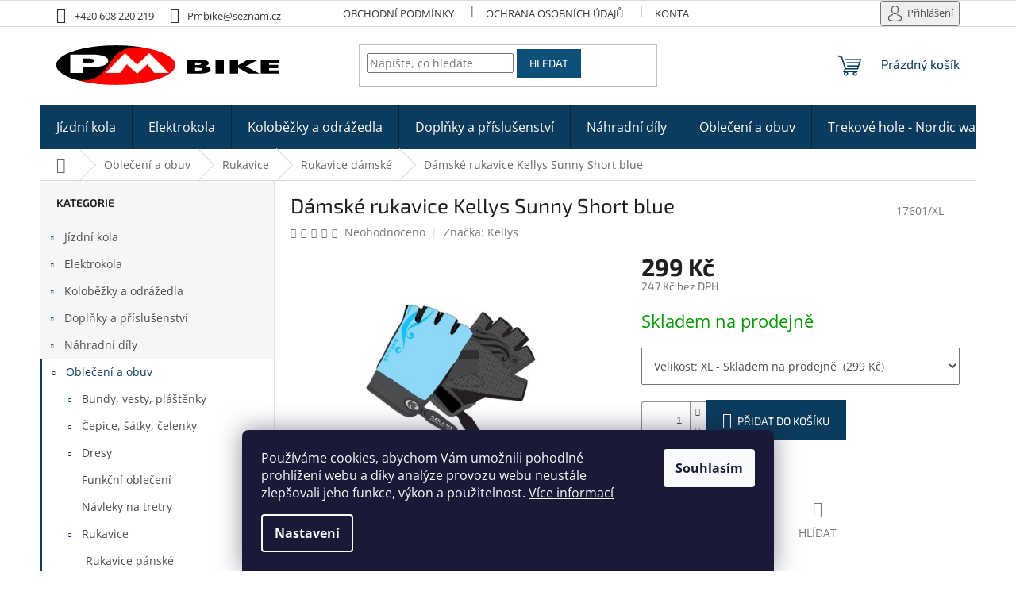

--- FILE ---
content_type: text/html; charset=utf-8
request_url: https://www.pmbike.eu/damske-rukavice-kellys-sunny-short-blue/
body_size: 35320
content:
<!doctype html><html lang="cs" dir="ltr" class="header-background-light external-fonts-loaded"><head><meta charset="utf-8" /><meta name="viewport" content="width=device-width,initial-scale=1" /><title>Dámské rukavice Kellys Sunny Short blue - PMbike</title><link rel="preconnect" href="https://cdn.myshoptet.com" /><link rel="dns-prefetch" href="https://cdn.myshoptet.com" /><link rel="preload" href="https://cdn.myshoptet.com/prj/dist/master/cms/libs/jquery/jquery-1.11.3.min.js" as="script" /><link href="https://cdn.myshoptet.com/prj/dist/master/cms/templates/frontend_templates/shared/css/font-face/open-sans.css" rel="stylesheet"><link href="https://cdn.myshoptet.com/prj/dist/master/cms/templates/frontend_templates/shared/css/font-face/exo-2.css" rel="stylesheet"><link href="https://cdn.myshoptet.com/prj/dist/master/shop/dist/font-shoptet-11.css.62c94c7785ff2cea73b2.css" rel="stylesheet"><script>
dataLayer = [];
dataLayer.push({'shoptet' : {
    "pageId": 3399,
    "pageType": "productDetail",
    "currency": "CZK",
    "currencyInfo": {
        "decimalSeparator": ",",
        "exchangeRate": 1,
        "priceDecimalPlaces": 0,
        "symbol": "K\u010d",
        "symbolLeft": 0,
        "thousandSeparator": " "
    },
    "language": "cs",
    "projectId": 145477,
    "product": {
        "id": 17601,
        "guid": "768f02fb-2dd0-11e7-ae76-0cc47a6c92bc",
        "hasVariants": true,
        "codes": [
            {
                "code": "17601\/XL"
            },
            {
                "code": "17601\/L"
            }
        ],
        "name": "D\u00e1msk\u00e9 rukavice Kellys Sunny Short blue",
        "appendix": "",
        "weight": 0,
        "manufacturer": "Kellys",
        "manufacturerGuid": "1EF5332600446044838ADA0BA3DED3EE",
        "currentCategory": "Oble\u010den\u00ed a obuv | Rukavice | Rukavice d\u00e1msk\u00e9",
        "currentCategoryGuid": "c41fb841-2e40-11e7-ae76-0cc47a6c92bc",
        "defaultCategory": "Oble\u010den\u00ed a obuv | Rukavice | Rukavice d\u00e1msk\u00e9",
        "defaultCategoryGuid": "c41fb841-2e40-11e7-ae76-0cc47a6c92bc",
        "currency": "CZK",
        "priceWithVat": 299
    },
    "stocks": [
        {
            "id": "ext",
            "title": "Sklad",
            "isDeliveryPoint": 0,
            "visibleOnEshop": 1
        }
    ],
    "cartInfo": {
        "id": null,
        "freeShipping": false,
        "freeShippingFrom": 3000,
        "leftToFreeGift": {
            "formattedPrice": "0 K\u010d",
            "priceLeft": 0
        },
        "freeGift": false,
        "leftToFreeShipping": {
            "priceLeft": 3000,
            "dependOnRegion": 0,
            "formattedPrice": "3 000 K\u010d"
        },
        "discountCoupon": [],
        "getNoBillingShippingPrice": {
            "withoutVat": 0,
            "vat": 0,
            "withVat": 0
        },
        "cartItems": [],
        "taxMode": "ORDINARY"
    },
    "cart": [],
    "customer": {
        "priceRatio": 1,
        "priceListId": 1,
        "groupId": null,
        "registered": false,
        "mainAccount": false
    }
}});
dataLayer.push({'cookie_consent' : {
    "marketing": "denied",
    "analytics": "denied"
}});
document.addEventListener('DOMContentLoaded', function() {
    shoptet.consent.onAccept(function(agreements) {
        if (agreements.length == 0) {
            return;
        }
        dataLayer.push({
            'cookie_consent' : {
                'marketing' : (agreements.includes(shoptet.config.cookiesConsentOptPersonalisation)
                    ? 'granted' : 'denied'),
                'analytics': (agreements.includes(shoptet.config.cookiesConsentOptAnalytics)
                    ? 'granted' : 'denied')
            },
            'event': 'cookie_consent'
        });
    });
});
</script>
<meta property="og:type" content="website"><meta property="og:site_name" content="pmbike.eu"><meta property="og:url" content="https://www.pmbike.eu/damske-rukavice-kellys-sunny-short-blue/"><meta property="og:title" content="Dámské rukavice Kellys Sunny Short blue - PMbike"><meta name="author" content="PMbike"><meta name="web_author" content="Shoptet.cz"><meta name="dcterms.rightsHolder" content="www.pmbike.eu"><meta name="robots" content="index,follow"><meta property="og:image" content="https://cdn.myshoptet.com/usr/www.pmbike.eu/user/shop/big/17601_031a16cbf5a817f2b524b1ce4ea54531.jpg?63b85a2f"><meta property="og:description" content="Dámské rukavice Kellys Sunny Short blue. "><meta name="description" content="Dámské rukavice Kellys Sunny Short blue. "><meta property="product:price:amount" content="299"><meta property="product:price:currency" content="CZK"><style>:root {--color-primary: #0B3C5D;--color-primary-h: 204;--color-primary-s: 79%;--color-primary-l: 20%;--color-primary-hover: #cb0000;--color-primary-hover-h: 0;--color-primary-hover-s: 100%;--color-primary-hover-l: 40%;--color-secondary: #0B3C5D;--color-secondary-h: 204;--color-secondary-s: 79%;--color-secondary-l: 20%;--color-secondary-hover: #e10032;--color-secondary-hover-h: 347;--color-secondary-hover-s: 100%;--color-secondary-hover-l: 44%;--color-tertiary: #0F507B;--color-tertiary-h: 204;--color-tertiary-s: 78%;--color-tertiary-l: 27%;--color-tertiary-hover: #0088bf;--color-tertiary-hover-h: 197;--color-tertiary-hover-s: 100%;--color-tertiary-hover-l: 37%;--color-header-background: #ffffff;--template-font: "Open Sans";--template-headings-font: "Exo 2";--header-background-url: none;--cookies-notice-background: #1A1937;--cookies-notice-color: #F8FAFB;--cookies-notice-button-hover: #f5f5f5;--cookies-notice-link-hover: #27263f;--templates-update-management-preview-mode-content: "Náhled aktualizací šablony je aktivní pro váš prohlížeč."}</style>
    
    <link href="https://cdn.myshoptet.com/prj/dist/master/shop/dist/main-11.less.fcb4a42d7bd8a71b7ee2.css" rel="stylesheet" />
                <link href="https://cdn.myshoptet.com/prj/dist/master/shop/dist/mobile-header-v1-11.less.1ee105d41b5f713c21aa.css" rel="stylesheet" />
    
    <script>var shoptet = shoptet || {};</script>
    <script src="https://cdn.myshoptet.com/prj/dist/master/shop/dist/main-3g-header.js.05f199e7fd2450312de2.js"></script>
<!-- User include --><!-- project html code header -->
<link rel="apple-touch-icon" sizes="180x180" href="/user/documents/apple-touch-icon.png">
<link rel="icon" type="image/png" sizes="32x32" href="/user/documents/favicon-32x32.png">
<link rel="icon" type="image/png" sizes="16x16" href="/user/documents/favicon-16x16.png">
<link rel="manifest" href="/user/documents/site.webmanifest">
<link rel="mask-icon" href="/user/documents/safari-pinned-tab.svg" color="#ff0000">
<!--link rel="shortcut icon" href="/user/documents/favicon.ico"-->
<meta name="apple-mobile-web-app-title" content="PM Bike">
<meta name="application-name" content="PM Bike">
<meta name="msapplication-TileColor" content="#2d89ef">
<meta name="msapplication-config" content="/user/documents/browserconfig.xml">
<meta name="theme-color" content="#ffffff">
<link href="https://www.pmbike.eu/user/documents/layout.css" rel="stylesheet" />
<!--script src="https://embed.outfindo.com/guide/embed-shoptet-new.js"></script>
<script src="https://embed.outfindo.com/guide/embed.js"></script-->

<style type="text/css">
/* hide */
#nav-manufacturers .submenu-arrow,
#nav-manufacturers .menu-level-2,
.content-wrapper.latest-contribution-box,
#footer .footer-rows .site-name {display:none !important;}

/* layout */
.responsive-tools > a[data-target="navigation"]::before {border-radius: 15%;}
@media (min-width: 768px){
/* menu hover */
  .template-11 .overall-wrapper {position: relative;}
  .menu-helper-visible .overall-wrapper, .submenu-visible .overall-wrapper {background: rgba(0,0,0,0.7);}
  .submenu-visible .overall-wrapper .content-wrapper,
  .submenu-visible .overall-wrapper footer,
  .menu-helper-visible .overall-wrapper .content-wrapper, 
  .menu-helper-visible .overall-wrapper .breadcrumbs-wrapper,
  .menu-helper-visible .overall-wrapper footer {opacity:0.6;}
}

@media screen and (min-width: 1200px) {
  .content-inner {max-width: none;}
  #formForgottenPassword fieldset,
  #formContact fieldset {max-width: 800px;}
  .advanced-order .extras-wrap .extra.step,
  .advanced-order .extras-wrap .extra.delivery {margin-top: 5px;}
  .custom-footer > div.extended {width: 25%;}
}
.homepage-products-heading-2 {margin-top: 27px !important;}
.btn {text-transform: uppercase !important;}
.flag {padding: 8px 12px;border-radius: 0 0 14px 0;}
.flags-extra .flag {width: 85px;height: 85px;}

/* colors */
#cboxOverlay {background-color: #000;}
.top-navigation-bar a, 
.top-navigation-bar .dropdown button,
.top-navigation-bar-menu-helper li a, 
.dropdown-menu li a,
.active .shp-tab-link {color: #333;}
.breadcrumbs,
.breadcrumbs a,
.availability-amount,
.shp-tab-link {color: #666;}
.p .name {color: #000;}
.benefitBanner__title {color: var(--color-primary);}
.flag.flag-discount {background-color: #1997e5;}
.btn.btn-default, a.btn.btn-default {border-color: var(--color-tertiary);}
.p .btn.btn-primary {border-color: var(--color-secondary);background-color: var(--color-secondary);}
.p:hover .btn.btn-primary {border-color: var(--color-secondary-hover);background-color: var(--color-secondary-hover);}

/* titulka bannery - layout.css */
/* top menu - layout.css */

/* banery vyhody */
@media screen and (max-width: 479px) {
.benefitBanner {display: flex;flex-wrap: wrap;max-width: 100%;margin-bottom: 0;}
.benefitBanner__item,
.benefitBanner__link {display: block;text-align: center;}
.benefitBanner__item {flex: 0 0 50%;width: 50%;padding: 0 5px;}
.benefitBanner__picture {width: 40px;height: 40px;margin: 0 auto 2px auto;}
.benefitBanner__title {font-size: 14px;}
.benefitBanner__data {font-size: 12px;}
}

/* banner footer */
@media screen and (min-width: 768px) {
.footer-banners {display: none !important;}
}
@media screen and (max-width: 767px) {
/*.type-index .overall-wrapper {padding-top: 54px;}*/
.in-index .content {display: flex;flex-direction: column;}
.in-index .banners-row {order: -3;}
.in-index .benefitBanner {order: -2;}
.footer-banners {display: flex;flex-wrap: wrap;order: -1;margin: 0 !important;}
.footer-banner {padding: 2px 0 0 2px !important;flex-basis: 50%;}
.footer-banner > a {background-color: var(--color-primary);display: flex;flex-wrap: wrap;color: #fff;height: 60px;padding: 0 10px;/*padding: 0 10px 0 4px;*/align-items: center;
text-align: left;}
.footer-banner > a:hover {background-color: var(--color-secondary-hover);}
.footer-banner img {margin: 0;width: auto;height: 52px;}
/*.footer-banner img:hover,*/
.footer-banner a:hover img {transform: none !important;}
.footer-banners .extended-banner-texts {position: relative;display: block;width: calc(100% - 60px);/*order: -1;*/}
.footer-banners .extended-banner-title {border: 0; background-color: transparent;box-shadow: none;
position: relative;font-size: 14px;display: block;padding: 0 0 0 10px;}
}
/*@media screen and (max-width: 480px) {
.footer-banner {flex-basis: 50%;}
}*/

/* sidebar */
.sidebar-inner > div:first-child {padding-top:0;}
.categories a {line-height: 24px;}
.categories a:hover {background-color: rgba(11, 60, 93, 0.06);}
#categories .expandable > a > span::before,
#categories .expandable > .topic > a > span::before {height: 24px;line-height: 24px;}
.categories.expandable.expanded {background-color: #fff;}
.categories.active {border-left: 2px; border-left-style: solid; border-color: var(--color-primary);}
.sidebar.sidebar-left {border-right: 1px solid #E4E4E4;}
.filters .filter-label {width: 100%;margin-bottom: 12px;margin-right: 0;padding: 0 0 0 31px;}
.filters .filter-label .filter-count {line-height: 20px;height: 20px;padding: 0 10px;border-radius: 10px;font-weight: normal;float: right;display: block;}
input[type="checkbox"] + label::before, input[type="radio"] + label::before {width: 20px; height: 20px;}
input[type="checkbox"]:checked + label::after, input[type="radio"]:checked + label::after {width: 16px;height: 16px}

/* kategorie */
/*.category-perex {display: flex;flex-direction: column;}*/
.subcategories li a {border-color: #666;color: #444;padding: 4px 30px 4px 7px;height: 56px;font-size: 1.143em;line-height: 1.2;}
.subcategories.with-image li a .image {width: 35%;}
.subcategories.with-image li a .image img {max-height: 46px;}
.products-block .p-code {display: none;}
.products-block .p:hover .p-code {display: block;}
/*.products-block .ratings-wrapper .availability {font-size: 16px;}*/
.p-tools .btn {padding: 8px 16px;}
.widget-parameter-list::before {content:'Varianty:';padding-right: 10px;}
.widget-parameter-wrapper .widget-parameter-value {border-right: 1px solid #dadada;}
.widget-parameter-wrapper .widget-parameter-value.no-display {}
.widget-parameter-wrapper .widget-parameter-list a {font-weight: 600;font-size: 16px;color: #009901;}
.widget-parameter-wrapper .widget-parameter-list a[title*="Barva"] {font-size: 14px;text-transform: lowercase;}

/*detail produktu*/
.p-detail-inner-header .p-code {position: relative;float: right;right: 20px;top: 28px;}
.p-info-wrapper .detail-parameters {width: 100%;}
.p-info-wrapper .detail-parameters th:first-child {display: none;}
.p-info-wrapper .detail-parameters .variant-list select {width: 100%;max-width: 100%;padding: 12px 45px 12px 11px;}

/* doplnkove parametry */
.extended-description table.detail-parameters tr:first-child {display: none;}
.detail-parameters th {color: #666;}

/* blog */
.table-bordered {width: 80%  !important; margin: 0 auto;}
.table-bordered, .table-bordered tr {border: 1px solid #e0e0e0;}
.table-bordered td {padding: 10px;}
.table-bordered td.cena {text-align: right;}

/* footer - layout.css */

/* sticky hlavicka - layout.css */
</style>
<!-- /User include --><link rel="canonical" href="https://www.pmbike.eu/damske-rukavice-kellys-sunny-short-blue/" />    <script>
        var _hwq = _hwq || [];
        _hwq.push(['setKey', 'EEACB56634DC74AB34B2F0FC0D990843']);
        _hwq.push(['setTopPos', '200']);
        _hwq.push(['showWidget', '22']);
        (function() {
            var ho = document.createElement('script');
            ho.src = 'https://cz.im9.cz/direct/i/gjs.php?n=wdgt&sak=EEACB56634DC74AB34B2F0FC0D990843';
            var s = document.getElementsByTagName('script')[0]; s.parentNode.insertBefore(ho, s);
        })();
    </script>
    <!-- Global site tag (gtag.js) - Google Analytics -->
    <script async src="https://www.googletagmanager.com/gtag/js?id=UA-154221353-1"></script>
    <script>
        
        window.dataLayer = window.dataLayer || [];
        function gtag(){dataLayer.push(arguments);}
        

                    console.debug('default consent data');

            gtag('consent', 'default', {"ad_storage":"denied","analytics_storage":"denied","ad_user_data":"denied","ad_personalization":"denied","wait_for_update":500});
            dataLayer.push({
                'event': 'default_consent'
            });
        
        gtag('js', new Date());

                gtag('config', 'UA-154221353-1', { 'groups': "UA" });
        
        
        
        
        
        
        
        
                gtag('set', 'currency', 'CZK');

        gtag('event', 'view_item', {
            "send_to": "UA",
            "items": [
                {
                    "id": "17601\/XL",
                    "name": "D\u00e1msk\u00e9 rukavice Kellys Sunny Short blue",
                    "category": "Oble\u010den\u00ed a obuv \/ Rukavice \/ Rukavice d\u00e1msk\u00e9",
                                        "brand": "Kellys",
                                                            "variant": "Velikost: XL",
                                        "price": 247
                }
            ]
        });
        
        
        
        
        
        
        
        
        
        
        
        
        document.addEventListener('DOMContentLoaded', function() {
            if (typeof shoptet.tracking !== 'undefined') {
                for (var id in shoptet.tracking.bannersList) {
                    gtag('event', 'view_promotion', {
                        "send_to": "UA",
                        "promotions": [
                            {
                                "id": shoptet.tracking.bannersList[id].id,
                                "name": shoptet.tracking.bannersList[id].name,
                                "position": shoptet.tracking.bannersList[id].position
                            }
                        ]
                    });
                }
            }

            shoptet.consent.onAccept(function(agreements) {
                if (agreements.length !== 0) {
                    console.debug('gtag consent accept');
                    var gtagConsentPayload =  {
                        'ad_storage': agreements.includes(shoptet.config.cookiesConsentOptPersonalisation)
                            ? 'granted' : 'denied',
                        'analytics_storage': agreements.includes(shoptet.config.cookiesConsentOptAnalytics)
                            ? 'granted' : 'denied',
                                                                                                'ad_user_data': agreements.includes(shoptet.config.cookiesConsentOptPersonalisation)
                            ? 'granted' : 'denied',
                        'ad_personalization': agreements.includes(shoptet.config.cookiesConsentOptPersonalisation)
                            ? 'granted' : 'denied',
                        };
                    console.debug('update consent data', gtagConsentPayload);
                    gtag('consent', 'update', gtagConsentPayload);
                    dataLayer.push(
                        { 'event': 'update_consent' }
                    );
                }
            });
        });
    </script>
<script>
    (function(t, r, a, c, k, i, n, g) { t['ROIDataObject'] = k;
    t[k]=t[k]||function(){ (t[k].q=t[k].q||[]).push(arguments) },t[k].c=i;n=r.createElement(a),
    g=r.getElementsByTagName(a)[0];n.async=1;n.src=c;g.parentNode.insertBefore(n,g)
    })(window, document, 'script', '//www.heureka.cz/ocm/sdk.js?source=shoptet&version=2&page=product_detail', 'heureka', 'cz');

    heureka('set_user_consent', 0);
</script>
</head><body class="desktop id-3399 in-rukavice-damske template-11 type-product type-detail multiple-columns-body columns-3 ums_forms_redesign--off ums_a11y_category_page--on ums_discussion_rating_forms--off ums_flags_display_unification--on ums_a11y_login--on mobile-header-version-1"><noscript>
    <style>
        #header {
            padding-top: 0;
            position: relative !important;
            top: 0;
        }
        .header-navigation {
            position: relative !important;
        }
        .overall-wrapper {
            margin: 0 !important;
        }
        body:not(.ready) {
            visibility: visible !important;
        }
    </style>
    <div class="no-javascript">
        <div class="no-javascript__title">Musíte změnit nastavení vašeho prohlížeče</div>
        <div class="no-javascript__text">Podívejte se na: <a href="https://www.google.com/support/bin/answer.py?answer=23852">Jak povolit JavaScript ve vašem prohlížeči</a>.</div>
        <div class="no-javascript__text">Pokud používáte software na blokování reklam, může být nutné povolit JavaScript z této stránky.</div>
        <div class="no-javascript__text">Děkujeme.</div>
    </div>
</noscript>

        <div id="fb-root"></div>
        <script>
            window.fbAsyncInit = function() {
                FB.init({
//                    appId            : 'your-app-id',
                    autoLogAppEvents : true,
                    xfbml            : true,
                    version          : 'v19.0'
                });
            };
        </script>
        <script async defer crossorigin="anonymous" src="https://connect.facebook.net/cs_CZ/sdk.js"></script>    <div class="siteCookies siteCookies--bottom siteCookies--dark js-siteCookies" role="dialog" data-testid="cookiesPopup" data-nosnippet>
        <div class="siteCookies__form">
            <div class="siteCookies__content">
                <div class="siteCookies__text">
                    Používáme cookies, abychom Vám umožnili pohodlné prohlížení webu a díky analýze provozu webu neustále zlepšovali jeho funkce, výkon a použitelnost. <a href="/podminky-ochrany-osobnich-udaju/">Více informací</a>
                </div>
                <p class="siteCookies__links">
                    <button class="siteCookies__link js-cookies-settings" aria-label="Nastavení cookies" data-testid="cookiesSettings">Nastavení</button>
                </p>
            </div>
            <div class="siteCookies__buttonWrap">
                                <button class="siteCookies__button js-cookiesConsentSubmit" value="all" aria-label="Přijmout cookies" data-testid="buttonCookiesAccept">Souhlasím</button>
            </div>
        </div>
        <script>
            document.addEventListener("DOMContentLoaded", () => {
                const siteCookies = document.querySelector('.js-siteCookies');
                document.addEventListener("scroll", shoptet.common.throttle(() => {
                    const st = document.documentElement.scrollTop;
                    if (st > 1) {
                        siteCookies.classList.add('siteCookies--scrolled');
                    } else {
                        siteCookies.classList.remove('siteCookies--scrolled');
                    }
                }, 100));
            });
        </script>
    </div>
<a href="#content" class="skip-link sr-only">Přejít na obsah</a><div class="overall-wrapper"><div class="user-action"><div class="container">
    <div class="user-action-in">
                    <div id="login" class="user-action-login popup-widget login-widget" role="dialog" aria-labelledby="loginHeading">
        <div class="popup-widget-inner">
                            <h2 id="loginHeading">Přihlášení k vašemu účtu</h2><div id="customerLogin"><form action="/action/Customer/Login/" method="post" id="formLoginIncluded" class="csrf-enabled formLogin" data-testid="formLogin"><input type="hidden" name="referer" value="" /><div class="form-group"><div class="input-wrapper email js-validated-element-wrapper no-label"><input type="email" name="email" class="form-control" autofocus placeholder="E-mailová adresa (např. jan@novak.cz)" data-testid="inputEmail" autocomplete="email" required /></div></div><div class="form-group"><div class="input-wrapper password js-validated-element-wrapper no-label"><input type="password" name="password" class="form-control" placeholder="Heslo" data-testid="inputPassword" autocomplete="current-password" required /><span class="no-display">Nemůžete vyplnit toto pole</span><input type="text" name="surname" value="" class="no-display" /></div></div><div class="form-group"><div class="login-wrapper"><button type="submit" class="btn btn-secondary btn-text btn-login" data-testid="buttonSubmit">Přihlásit se</button><div class="password-helper"><a href="/registrace/" data-testid="signup" rel="nofollow">Nová registrace</a><a href="/klient/zapomenute-heslo/" rel="nofollow">Zapomenuté heslo</a></div></div></div></form>
</div>                    </div>
    </div>

                            <div id="cart-widget" class="user-action-cart popup-widget cart-widget loader-wrapper" data-testid="popupCartWidget" role="dialog" aria-hidden="true">
    <div class="popup-widget-inner cart-widget-inner place-cart-here">
        <div class="loader-overlay">
            <div class="loader"></div>
        </div>
    </div>

    <div class="cart-widget-button">
        <a href="/kosik/" class="btn btn-conversion" id="continue-order-button" rel="nofollow" data-testid="buttonNextStep">Pokračovat do košíku</a>
    </div>
</div>
            </div>
</div>
</div><div class="top-navigation-bar" data-testid="topNavigationBar">

    <div class="container">

        <div class="top-navigation-contacts">
            <strong>Zákaznická podpora:</strong><a href="tel:+420608220219" class="project-phone" aria-label="Zavolat na +420608220219" data-testid="contactboxPhone"><span>+420 608 220 219</span></a><a href="mailto:Pmbike@seznam.cz" class="project-email" data-testid="contactboxEmail"><span>Pmbike@seznam.cz</span></a>        </div>

                            <div class="top-navigation-menu">
                <div class="top-navigation-menu-trigger"></div>
                <ul class="top-navigation-bar-menu">
                                            <li class="top-navigation-menu-item-39">
                            <a href="/obchodni-podminky/">Obchodní podmínky</a>
                        </li>
                                            <li class="top-navigation-menu-item-3861">
                            <a href="/podminky-ochrany-osobnich-udaju/">Ochrana osobních údajů</a>
                        </li>
                                            <li class="top-navigation-menu-item-29">
                            <a href="/kontakty/">Kontakty</a>
                        </li>
                                    </ul>
                <ul class="top-navigation-bar-menu-helper"></ul>
            </div>
        
        <div class="top-navigation-tools">
            <div class="responsive-tools">
                <a href="#" class="toggle-window" data-target="search" aria-label="Hledat" data-testid="linkSearchIcon"></a>
                                                            <a href="#" class="toggle-window" data-target="login"></a>
                                                    <a href="#" class="toggle-window" data-target="navigation" aria-label="Menu" data-testid="hamburgerMenu"></a>
            </div>
                        <button class="top-nav-button top-nav-button-login toggle-window" type="button" data-target="login" aria-haspopup="dialog" aria-controls="login" aria-expanded="false" data-testid="signin"><span>Přihlášení</span></button>        </div>

    </div>

</div>
<header id="header"><div class="container navigation-wrapper">
    <div class="header-top">
        <div class="site-name-wrapper">
            <div class="site-name"><a href="/" data-testid="linkWebsiteLogo"><img src="https://cdn.myshoptet.com/usr/www.pmbike.eu/user/logos/logo-pmbike-web.png" alt="PMbike" fetchpriority="low" /></a></div>        </div>
        <div class="search" itemscope itemtype="https://schema.org/WebSite">
            <meta itemprop="headline" content="Rukavice dámské"/><meta itemprop="url" content="https://www.pmbike.eu"/><meta itemprop="text" content="Dámské rukavice Kellys Sunny Short blue. "/>            <form action="/action/ProductSearch/prepareString/" method="post"
    id="formSearchForm" class="search-form compact-form js-search-main"
    itemprop="potentialAction" itemscope itemtype="https://schema.org/SearchAction" data-testid="searchForm">
    <fieldset>
        <meta itemprop="target"
            content="https://www.pmbike.eu/vyhledavani/?string={string}"/>
        <input type="hidden" name="language" value="cs"/>
        
            
<input
    type="search"
    name="string"
        class="query-input form-control search-input js-search-input"
    placeholder="Napište, co hledáte"
    autocomplete="off"
    required
    itemprop="query-input"
    aria-label="Vyhledávání"
    data-testid="searchInput"
>
            <button type="submit" class="btn btn-default" data-testid="searchBtn">Hledat</button>
        
    </fieldset>
</form>
        </div>
        <div class="navigation-buttons">
                
    <a href="/kosik/" class="btn btn-icon toggle-window cart-count" data-target="cart" data-hover="true" data-redirect="true" data-testid="headerCart" rel="nofollow" aria-haspopup="dialog" aria-expanded="false" aria-controls="cart-widget">
        
                <span class="sr-only">Nákupní košík</span>
        
            <span class="cart-price visible-lg-inline-block" data-testid="headerCartPrice">
                                    Prázdný košík                            </span>
        
    
            </a>
        </div>
    </div>
    <nav id="navigation" aria-label="Hlavní menu" data-collapsible="true"><div class="navigation-in menu"><ul class="menu-level-1" role="menubar" data-testid="headerMenuItems"><li class="menu-item-2442 ext" role="none"><a href="/jizdni-kola/" data-testid="headerMenuItem" role="menuitem" aria-haspopup="true" aria-expanded="false"><b>Jízdní kola</b><span class="submenu-arrow"></span></a><ul class="menu-level-2" aria-label="Jízdní kola" tabindex="-1" role="menu"><li class="menu-item-3303 has-third-level" role="none"><a href="/horska-kola-29/" class="menu-image" data-testid="headerMenuItem" tabindex="-1" aria-hidden="true"><img src="data:image/svg+xml,%3Csvg%20width%3D%22140%22%20height%3D%22100%22%20xmlns%3D%22http%3A%2F%2Fwww.w3.org%2F2000%2Fsvg%22%3E%3C%2Fsvg%3E" alt="" aria-hidden="true" width="140" height="100"  data-src="https://cdn.myshoptet.com/usr/www.pmbike.eu/user/categories/thumb/44_206.jpg" fetchpriority="low" /></a><div><a href="/horska-kola-29/" data-testid="headerMenuItem" role="menuitem"><span>Horská kola 29&quot;</span></a>
                                                    <ul class="menu-level-3" role="menu">
                                                                    <li class="menu-item-2529" role="none">
                                        <a href="/horska-kola-29--panska/" data-testid="headerMenuItem" role="menuitem">
                                            Horská kola 29&quot; pánská</a>,                                    </li>
                                                                    <li class="menu-item-3312" role="none">
                                        <a href="/horska-kola-29--damska/" data-testid="headerMenuItem" role="menuitem">
                                            Horská kola 29&quot; dámská</a>                                    </li>
                                                            </ul>
                        </div></li><li class="menu-item-3306 has-third-level" role="none"><a href="/horska-kola-27-5-2/" class="menu-image" data-testid="headerMenuItem" tabindex="-1" aria-hidden="true"><img src="data:image/svg+xml,%3Csvg%20width%3D%22140%22%20height%3D%22100%22%20xmlns%3D%22http%3A%2F%2Fwww.w3.org%2F2000%2Fsvg%22%3E%3C%2Fsvg%3E" alt="" aria-hidden="true" width="140" height="100"  data-src="https://cdn.myshoptet.com/usr/www.pmbike.eu/user/categories/thumb/77907gt21.jpg" fetchpriority="low" /></a><div><a href="/horska-kola-27-5-2/" data-testid="headerMenuItem" role="menuitem"><span>Horská kola 27.5&quot;</span></a>
                                                    <ul class="menu-level-3" role="menu">
                                                                    <li class="menu-item-2604" role="none">
                                        <a href="/horska-kola-27-5--panska/" data-testid="headerMenuItem" role="menuitem">
                                            Horská kola 27.5&quot; pánská</a>,                                    </li>
                                                                    <li class="menu-item-3315" role="none">
                                        <a href="/horska-kola-27-5--damska/" data-testid="headerMenuItem" role="menuitem">
                                            Horská kola 27.5&quot; dámská</a>                                    </li>
                                                            </ul>
                        </div></li><li class="menu-item-3309 has-third-level" role="none"><a href="/horska-kola-26/" class="menu-image" data-testid="headerMenuItem" tabindex="-1" aria-hidden="true"><img src="data:image/svg+xml,%3Csvg%20width%3D%22140%22%20height%3D%22100%22%20xmlns%3D%22http%3A%2F%2Fwww.w3.org%2F2000%2Fsvg%22%3E%3C%2Fsvg%3E" alt="" aria-hidden="true" width="140" height="100"  data-src="https://cdn.myshoptet.com/usr/www.pmbike.eu/user/categories/thumb/20652-spider-70-29-2021.jpg" fetchpriority="low" /></a><div><a href="/horska-kola-26/" data-testid="headerMenuItem" role="menuitem"><span>Horská kola 26&quot;</span></a>
                                                    <ul class="menu-level-3" role="menu">
                                                                    <li class="menu-item-2451" role="none">
                                        <a href="/horska-kola-26--panska/" data-testid="headerMenuItem" role="menuitem">
                                            Horská kola 26&quot; pánská</a>,                                    </li>
                                                                    <li class="menu-item-3318" role="none">
                                        <a href="/horska-kola-26--damska/" data-testid="headerMenuItem" role="menuitem">
                                            Horská kola 26&quot; dámská</a>                                    </li>
                                                            </ul>
                        </div></li><li class="menu-item-3324 has-third-level" role="none"><a href="/celoodpruzena/" class="menu-image" data-testid="headerMenuItem" tabindex="-1" aria-hidden="true"><img src="data:image/svg+xml,%3Csvg%20width%3D%22140%22%20height%3D%22100%22%20xmlns%3D%22http%3A%2F%2Fwww.w3.org%2F2000%2Fsvg%22%3E%3C%2Fsvg%3E" alt="" aria-hidden="true" width="140" height="100"  data-src="https://cdn.myshoptet.com/usr/www.pmbike.eu/user/categories/thumb/97620-51_1.jpg" fetchpriority="low" /></a><div><a href="/celoodpruzena/" data-testid="headerMenuItem" role="menuitem"><span>Celoodpružená</span></a>
                                                    <ul class="menu-level-3" role="menu">
                                                                    <li class="menu-item-2772" role="none">
                                        <a href="/celoodpruzena-29/" data-testid="headerMenuItem" role="menuitem">
                                            Celoodpružená 29&quot;</a>                                    </li>
                                                            </ul>
                        </div></li><li class="menu-item-3522" role="none"><a href="/cyklokros-gravel/" class="menu-image" data-testid="headerMenuItem" tabindex="-1" aria-hidden="true"><img src="data:image/svg+xml,%3Csvg%20width%3D%22140%22%20height%3D%22100%22%20xmlns%3D%22http%3A%2F%2Fwww.w3.org%2F2000%2Fsvg%22%3E%3C%2Fsvg%3E" alt="" aria-hidden="true" width="140" height="100"  data-src="https://cdn.myshoptet.com/usr/www.pmbike.eu/user/categories/thumb/580050_00_800x800.jpg" fetchpriority="low" /></a><div><a href="/cyklokros-gravel/" data-testid="headerMenuItem" role="menuitem"><span>Gravel+Cyklokros</span></a>
                        </div></li><li class="menu-item-3321 has-third-level" role="none"><a href="/crossova-kola/" class="menu-image" data-testid="headerMenuItem" tabindex="-1" aria-hidden="true"><img src="data:image/svg+xml,%3Csvg%20width%3D%22140%22%20height%3D%22100%22%20xmlns%3D%22http%3A%2F%2Fwww.w3.org%2F2000%2Fsvg%22%3E%3C%2Fsvg%3E" alt="" aria-hidden="true" width="140" height="100"  data-src="https://cdn.myshoptet.com/usr/www.pmbike.eu/user/categories/thumb/44_336.jpg" fetchpriority="low" /></a><div><a href="/crossova-kola/" data-testid="headerMenuItem" role="menuitem"><span>Crossová kola</span></a>
                                                    <ul class="menu-level-3" role="menu">
                                                                    <li class="menu-item-2739" role="none">
                                        <a href="/crossova-panska/" data-testid="headerMenuItem" role="menuitem">
                                            Crossová pánská</a>,                                    </li>
                                                                    <li class="menu-item-2748" role="none">
                                        <a href="/crossova-damska/" data-testid="headerMenuItem" role="menuitem">
                                            Crossová dámská</a>                                    </li>
                                                            </ul>
                        </div></li><li class="menu-item-2736" role="none"><a href="/trekingova-a-mestska-kola/" class="menu-image" data-testid="headerMenuItem" tabindex="-1" aria-hidden="true"><img src="data:image/svg+xml,%3Csvg%20width%3D%22140%22%20height%3D%22100%22%20xmlns%3D%22http%3A%2F%2Fwww.w3.org%2F2000%2Fsvg%22%3E%3C%2Fsvg%3E" alt="" aria-hidden="true" width="140" height="100"  data-src="https://cdn.myshoptet.com/usr/www.pmbike.eu/user/categories/thumb/arwen_dutch_red.jpg" fetchpriority="low" /></a><div><a href="/trekingova-a-mestska-kola/" data-testid="headerMenuItem" role="menuitem"><span>Trekingová a městská kola</span></a>
                        </div></li><li class="menu-item-2730 has-third-level" role="none"><a href="/silnicni-kola/" class="menu-image" data-testid="headerMenuItem" tabindex="-1" aria-hidden="true"><img src="data:image/svg+xml,%3Csvg%20width%3D%22140%22%20height%3D%22100%22%20xmlns%3D%22http%3A%2F%2Fwww.w3.org%2F2000%2Fsvg%22%3E%3C%2Fsvg%3E" alt="" aria-hidden="true" width="140" height="100"  data-src="https://cdn.myshoptet.com/usr/www.pmbike.eu/user/categories/thumb/172702309_1182196175563332_959992518196050490_n.jpg" fetchpriority="low" /></a><div><a href="/silnicni-kola/" data-testid="headerMenuItem" role="menuitem"><span>Silniční kola</span></a>
                                                    <ul class="menu-level-3" role="menu">
                                                                    <li class="menu-item-3339" role="none">
                                        <a href="/silnicni-kola-panska/" data-testid="headerMenuItem" role="menuitem">
                                            Silniční kola pánská</a>,                                    </li>
                                                                    <li class="menu-item-3342" role="none">
                                        <a href="/silnicni-kola-damska/" data-testid="headerMenuItem" role="menuitem">
                                            Silniční kola dámská</a>,                                    </li>
                                                                    <li class="menu-item-3737" role="none">
                                        <a href="/silnicni-detska/" data-testid="headerMenuItem" role="menuitem">
                                            silniční dětská</a>                                    </li>
                                                            </ul>
                        </div></li><li class="menu-item-2445 has-third-level" role="none"><a href="/kola-detska/" class="menu-image" data-testid="headerMenuItem" tabindex="-1" aria-hidden="true"><img src="data:image/svg+xml,%3Csvg%20width%3D%22140%22%20height%3D%22100%22%20xmlns%3D%22http%3A%2F%2Fwww.w3.org%2F2000%2Fsvg%22%3E%3C%2Fsvg%3E" alt="" aria-hidden="true" width="140" height="100"  data-src="https://cdn.myshoptet.com/usr/www.pmbike.eu/user/categories/thumb/723001-light.jpg" fetchpriority="low" /></a><div><a href="/kola-detska/" data-testid="headerMenuItem" role="menuitem"><span>Dětská kola</span></a>
                                                    <ul class="menu-level-3" role="menu">
                                                                    <li class="menu-item-3873" role="none">
                                        <a href="/detska-12/" data-testid="headerMenuItem" role="menuitem">
                                            Dětská 12&quot;</a>,                                    </li>
                                                                    <li class="menu-item-2592" role="none">
                                        <a href="/detska-16--deti-4-6let/" data-testid="headerMenuItem" role="menuitem">
                                            Dětská 16&quot; děti 4-6let</a>,                                    </li>
                                                                    <li class="menu-item-2844" role="none">
                                        <a href="/detska-18--deti-5-8let/" data-testid="headerMenuItem" role="menuitem">
                                            Dětská 18&quot; děti 5-8let</a>,                                    </li>
                                                                    <li class="menu-item-2673" role="none">
                                        <a href="/detska-20--deti-6-9let/" data-testid="headerMenuItem" role="menuitem">
                                            Dětská 20&quot; děti 6-9let</a>,                                    </li>
                                                                    <li class="menu-item-2448" role="none">
                                        <a href="/detska-24--deti-9-12let/" data-testid="headerMenuItem" role="menuitem">
                                            Dětská 24&quot; děti 9-12let</a>,                                    </li>
                                                                    <li class="menu-item-4355" role="none">
                                        <a href="/detska-26--junior/" data-testid="headerMenuItem" role="menuitem">
                                            Dětská 26&quot; JUNIOR</a>,                                    </li>
                                                                    <li class="menu-item-4614" role="none">
                                        <a href="/detsky-gravel/" data-testid="headerMenuItem" role="menuitem">
                                            Dětský gravel</a>                                    </li>
                                                            </ul>
                        </div></li><li class="menu-item-2454" role="none"><a href="/freestyle-kola/" class="menu-image" data-testid="headerMenuItem" tabindex="-1" aria-hidden="true"><img src="data:image/svg+xml,%3Csvg%20width%3D%22140%22%20height%3D%22100%22%20xmlns%3D%22http%3A%2F%2Fwww.w3.org%2F2000%2Fsvg%22%3E%3C%2Fsvg%3E" alt="" aria-hidden="true" width="140" height="100"  data-src="https://cdn.myshoptet.com/usr/www.pmbike.eu/user/categories/thumb/bmx-kolo-ctm-pop-20-hi-ten-cerna-fialova-2021.jpg" fetchpriority="low" /></a><div><a href="/freestyle-kola/" data-testid="headerMenuItem" role="menuitem"><span>Freestyle kola</span></a>
                        </div></li><li class="menu-item-3474" role="none"><a href="/ramy-na-kola/" class="menu-image" data-testid="headerMenuItem" tabindex="-1" aria-hidden="true"><img src="data:image/svg+xml,%3Csvg%20width%3D%22140%22%20height%3D%22100%22%20xmlns%3D%22http%3A%2F%2Fwww.w3.org%2F2000%2Fsvg%22%3E%3C%2Fsvg%3E" alt="" aria-hidden="true" width="140" height="100"  data-src="https://cdn.myshoptet.com/usr/www.pmbike.eu/user/categories/thumb/bmc_my23_teammachine-slr_frs-var1_2.jpg" fetchpriority="low" /></a><div><a href="/ramy-na-kola/" data-testid="headerMenuItem" role="menuitem"><span>Rámy na kola</span></a>
                        </div></li><li class="menu-item-2841" role="none"><a href="/testovaci-kola/" class="menu-image" data-testid="headerMenuItem" tabindex="-1" aria-hidden="true"><img src="data:image/svg+xml,%3Csvg%20width%3D%22140%22%20height%3D%22100%22%20xmlns%3D%22http%3A%2F%2Fwww.w3.org%2F2000%2Fsvg%22%3E%3C%2Fsvg%3E" alt="" aria-hidden="true" width="140" height="100"  data-src="https://cdn.myshoptet.com/usr/www.pmbike.eu/user/categories/thumb/gate_90.jpg" fetchpriority="low" /></a><div><a href="/testovaci-kola/" data-testid="headerMenuItem" role="menuitem"><span>Testovací kola</span></a>
                        </div></li></ul></li>
<li class="menu-item-3887 ext" role="none"><a href="/elektrokola/" data-testid="headerMenuItem" role="menuitem" aria-haspopup="true" aria-expanded="false"><b>Elektrokola</b><span class="submenu-arrow"></span></a><ul class="menu-level-2" aria-label="Elektrokola" tabindex="-1" role="menu"><li class="menu-item-3890" role="none"><a href="/elektrokola-mestska-a-trekingova/" class="menu-image" data-testid="headerMenuItem" tabindex="-1" aria-hidden="true"><img src="data:image/svg+xml,%3Csvg%20width%3D%22140%22%20height%3D%22100%22%20xmlns%3D%22http%3A%2F%2Fwww.w3.org%2F2000%2Fsvg%22%3E%3C%2Fsvg%3E" alt="" aria-hidden="true" width="140" height="100"  data-src="https://cdn.myshoptet.com/usr/www.pmbike.eu/user/categories/thumb/1bc6833670_71131_e-cristy_30_white.jpg" fetchpriority="low" /></a><div><a href="/elektrokola-mestska-a-trekingova/" data-testid="headerMenuItem" role="menuitem"><span>Elektrokola městská a trekingová</span></a>
                        </div></li><li class="menu-item-4365" role="none"><a href="/elektroklola-skladaci-20/" class="menu-image" data-testid="headerMenuItem" tabindex="-1" aria-hidden="true"><img src="data:image/svg+xml,%3Csvg%20width%3D%22140%22%20height%3D%22100%22%20xmlns%3D%22http%3A%2F%2Fwww.w3.org%2F2000%2Fsvg%22%3E%3C%2Fsvg%3E" alt="" aria-hidden="true" width="140" height="100"  data-src="https://cdn.myshoptet.com/usr/www.pmbike.eu/user/categories/thumb/cody_blue_1.jpg" fetchpriority="low" /></a><div><a href="/elektroklola-skladaci-20/" data-testid="headerMenuItem" role="menuitem"><span>Elektroklola skládací 20&quot;</span></a>
                        </div></li><li class="menu-item-4362" role="none"><a href="/elektrokola-26--fat-bike/" class="menu-image" data-testid="headerMenuItem" tabindex="-1" aria-hidden="true"><img src="data:image/svg+xml,%3Csvg%20width%3D%22140%22%20height%3D%22100%22%20xmlns%3D%22http%3A%2F%2Fwww.w3.org%2F2000%2Fsvg%22%3E%3C%2Fsvg%3E" alt="" aria-hidden="true" width="140" height="100"  data-src="https://cdn.myshoptet.com/usr/www.pmbike.eu/user/categories/thumb/k24_brasa_violet_1_(1).jpg" fetchpriority="low" /></a><div><a href="/elektrokola-26--fat-bike/" data-testid="headerMenuItem" role="menuitem"><span>Elektrokola 26&quot; Fat bike</span></a>
                        </div></li><li class="menu-item-3896" role="none"><a href="/elektrokola-horska-29-2/" class="menu-image" data-testid="headerMenuItem" tabindex="-1" aria-hidden="true"><img src="data:image/svg+xml,%3Csvg%20width%3D%22140%22%20height%3D%22100%22%20xmlns%3D%22http%3A%2F%2Fwww.w3.org%2F2000%2Fsvg%22%3E%3C%2Fsvg%3E" alt="" aria-hidden="true" width="140" height="100"  data-src="https://cdn.myshoptet.com/usr/www.pmbike.eu/user/categories/thumb/71109_kellystore_22_tygon_r50_forest_2022.jpg" fetchpriority="low" /></a><div><a href="/elektrokola-horska-29-2/" data-testid="headerMenuItem" role="menuitem"><span>Elektrokola horská 29&quot;</span></a>
                        </div></li><li class="menu-item-3905" role="none"><a href="/elektrokola-horska-27-5/" class="menu-image" data-testid="headerMenuItem" tabindex="-1" aria-hidden="true"><img src="data:image/svg+xml,%3Csvg%20width%3D%22140%22%20height%3D%22100%22%20xmlns%3D%22http%3A%2F%2Fwww.w3.org%2F2000%2Fsvg%22%3E%3C%2Fsvg%3E" alt="" aria-hidden="true" width="140" height="100"  data-src="https://cdn.myshoptet.com/usr/www.pmbike.eu/user/categories/thumb/349040-1_specialized-turbo-levo-hardtail-oak-green-hyper--velikost-ramu-xs.jpg" fetchpriority="low" /></a><div><a href="/elektrokola-horska-27-5/" data-testid="headerMenuItem" role="menuitem"><span>Elektrokola horská 27,5&quot;</span></a>
                        </div></li><li class="menu-item-3899" role="none"><a href="/elektrokola-celoodpruzena-29/" class="menu-image" data-testid="headerMenuItem" tabindex="-1" aria-hidden="true"><img src="data:image/svg+xml,%3Csvg%20width%3D%22140%22%20height%3D%22100%22%20xmlns%3D%22http%3A%2F%2Fwww.w3.org%2F2000%2Fsvg%22%3E%3C%2Fsvg%3E" alt="" aria-hidden="true" width="140" height="100"  data-src="https://cdn.myshoptet.com/usr/www.pmbike.eu/user/categories/thumb/96820-51_levo-sl-comp-rktred-blk_hero.jpg" fetchpriority="low" /></a><div><a href="/elektrokola-celoodpruzena-29/" data-testid="headerMenuItem" role="menuitem"><span>Elektrokola celoodpružená 29&quot;</span></a>
                        </div></li><li class="menu-item-3908" role="none"><a href="/elektrokola-celoodpruzena-27-5/" class="menu-image" data-testid="headerMenuItem" tabindex="-1" aria-hidden="true"><img src="data:image/svg+xml,%3Csvg%20width%3D%22140%22%20height%3D%22100%22%20xmlns%3D%22http%3A%2F%2Fwww.w3.org%2F2000%2Fsvg%22%3E%3C%2Fsvg%3E" alt="" aria-hidden="true" width="140" height="100"  data-src="https://cdn.myshoptet.com/usr/www.pmbike.eu/user/categories/thumb/ayra_29_yellow.jpeg" fetchpriority="low" /></a><div><a href="/elektrokola-celoodpruzena-27-5/" data-testid="headerMenuItem" role="menuitem"><span>Elektrokola celoodpružená 27,5&quot;</span></a>
                        </div></li><li class="menu-item-4359" role="none"><a href="/elektrokola-silnicni/" class="menu-image" data-testid="headerMenuItem" tabindex="-1" aria-hidden="true"><img src="data:image/svg+xml,%3Csvg%20width%3D%22140%22%20height%3D%22100%22%20xmlns%3D%22http%3A%2F%2Fwww.w3.org%2F2000%2Fsvg%22%3E%3C%2Fsvg%3E" alt="" aria-hidden="true" width="140" height="100"  data-src="https://cdn.myshoptet.com/usr/www.pmbike.eu/user/categories/thumb/el-silnicni.jpg" fetchpriority="low" /></a><div><a href="/elektrokola-silnicni/" data-testid="headerMenuItem" role="menuitem"><span>Elektrokola silniční</span></a>
                        </div></li><li class="menu-item-4358" role="none"><a href="/elektrokola-grevl/" class="menu-image" data-testid="headerMenuItem" tabindex="-1" aria-hidden="true"><img src="data:image/svg+xml,%3Csvg%20width%3D%22140%22%20height%3D%22100%22%20xmlns%3D%22http%3A%2F%2Fwww.w3.org%2F2000%2Fsvg%22%3E%3C%2Fsvg%3E" alt="" aria-hidden="true" width="140" height="100"  data-src="https://cdn.myshoptet.com/usr/www.pmbike.eu/user/categories/thumb/el-grevl.jpg" fetchpriority="low" /></a><div><a href="/elektrokola-grevl/" data-testid="headerMenuItem" role="menuitem"><span>Elektrokola grevl</span></a>
                        </div></li><li class="menu-item-3911" role="none"><a href="/elektro-sady-2/" class="menu-image" data-testid="headerMenuItem" tabindex="-1" aria-hidden="true"><img src="data:image/svg+xml,%3Csvg%20width%3D%22140%22%20height%3D%22100%22%20xmlns%3D%22http%3A%2F%2Fwww.w3.org%2F2000%2Fsvg%22%3E%3C%2Fsvg%3E" alt="" aria-hidden="true" width="140" height="100"  data-src="https://cdn.myshoptet.com/usr/www.pmbike.eu/user/categories/thumb/img_53709_original_master.jpg" fetchpriority="low" /></a><div><a href="/elektro-sady-2/" data-testid="headerMenuItem" role="menuitem"><span>Elektro sady</span></a>
                        </div></li><li class="menu-item-3914" role="none"><a href="/nahradni-dily-na-elektrokola/" class="menu-image" data-testid="headerMenuItem" tabindex="-1" aria-hidden="true"><img src="data:image/svg+xml,%3Csvg%20width%3D%22140%22%20height%3D%22100%22%20xmlns%3D%22http%3A%2F%2Fwww.w3.org%2F2000%2Fsvg%22%3E%3C%2Fsvg%3E" alt="" aria-hidden="true" width="140" height="100"  data-src="https://cdn.myshoptet.com/usr/www.pmbike.eu/user/categories/thumb/img_26961_original_master.jpg" fetchpriority="low" /></a><div><a href="/nahradni-dily-na-elektrokola/" data-testid="headerMenuItem" role="menuitem"><span>Náhradní díly na elektrokola</span></a>
                        </div></li></ul></li>
<li class="menu-item-2436 ext" role="none"><a href="/kolobezky-a-odrazedla/" data-testid="headerMenuItem" role="menuitem" aria-haspopup="true" aria-expanded="false"><b>Koloběžky a odrážedla</b><span class="submenu-arrow"></span></a><ul class="menu-level-2" aria-label="Koloběžky a odrážedla" tabindex="-1" role="menu"><li class="menu-item-2439" role="none"><a href="/kolobezky/" class="menu-image" data-testid="headerMenuItem" tabindex="-1" aria-hidden="true"><img src="data:image/svg+xml,%3Csvg%20width%3D%22140%22%20height%3D%22100%22%20xmlns%3D%22http%3A%2F%2Fwww.w3.org%2F2000%2Fsvg%22%3E%3C%2Fsvg%3E" alt="" aria-hidden="true" width="140" height="100"  data-src="https://cdn.myshoptet.com/usr/www.pmbike.eu/user/categories/thumb/kolobezka-yedoo-numbers-two-67865-818x818-g1.jpg" fetchpriority="low" /></a><div><a href="/kolobezky/" data-testid="headerMenuItem" role="menuitem"><span>Koloběžky</span></a>
                        </div></li><li class="menu-item-2541" role="none"><a href="/odrazedla/" class="menu-image" data-testid="headerMenuItem" tabindex="-1" aria-hidden="true"><img src="data:image/svg+xml,%3Csvg%20width%3D%22140%22%20height%3D%22100%22%20xmlns%3D%22http%3A%2F%2Fwww.w3.org%2F2000%2Fsvg%22%3E%3C%2Fsvg%3E" alt="" aria-hidden="true" width="140" height="100"  data-src="https://cdn.myshoptet.com/usr/www.pmbike.eu/user/categories/thumb/6080-7_odrazedlo-ruzove.jpg" fetchpriority="low" /></a><div><a href="/odrazedla/" data-testid="headerMenuItem" role="menuitem"><span>Odrážedla</span></a>
                        </div></li></ul></li>
<li class="menu-item-2373 ext" role="none"><a href="/doplnky-prislusenstvi/" data-testid="headerMenuItem" role="menuitem" aria-haspopup="true" aria-expanded="false"><b>Doplňky a příslušenství</b><span class="submenu-arrow"></span></a><ul class="menu-level-2" aria-label="Doplňky a příslušenství" tabindex="-1" role="menu"><li class="menu-item-2709" role="none"><a href="/batohy/" class="menu-image" data-testid="headerMenuItem" tabindex="-1" aria-hidden="true"><img src="data:image/svg+xml,%3Csvg%20width%3D%22140%22%20height%3D%22100%22%20xmlns%3D%22http%3A%2F%2Fwww.w3.org%2F2000%2Fsvg%22%3E%3C%2Fsvg%3E" alt="" aria-hidden="true" width="140" height="100"  data-src="https://cdn.myshoptet.com/usr/www.pmbike.eu/user/categories/thumb/896696_hlavni.jpg" fetchpriority="low" /></a><div><a href="/batohy/" data-testid="headerMenuItem" role="menuitem"><span>Batohy</span></a>
                        </div></li><li class="menu-item-3926" role="none"><a href="/balancni-kolecka/" class="menu-image" data-testid="headerMenuItem" tabindex="-1" aria-hidden="true"><img src="data:image/svg+xml,%3Csvg%20width%3D%22140%22%20height%3D%22100%22%20xmlns%3D%22http%3A%2F%2Fwww.w3.org%2F2000%2Fsvg%22%3E%3C%2Fsvg%3E" alt="" aria-hidden="true" width="140" height="100"  data-src="https://cdn.myshoptet.com/usr/www.pmbike.eu/user/categories/thumb/6838.jpg" fetchpriority="low" /></a><div><a href="/balancni-kolecka/" data-testid="headerMenuItem" role="menuitem"><span>Balanční kolečka</span></a>
                        </div></li><li class="menu-item-2481 has-third-level" role="none"><a href="/blatniky/" class="menu-image" data-testid="headerMenuItem" tabindex="-1" aria-hidden="true"><img src="data:image/svg+xml,%3Csvg%20width%3D%22140%22%20height%3D%22100%22%20xmlns%3D%22http%3A%2F%2Fwww.w3.org%2F2000%2Fsvg%22%3E%3C%2Fsvg%3E" alt="" aria-hidden="true" width="140" height="100"  data-src="https://cdn.myshoptet.com/usr/www.pmbike.eu/user/categories/thumb/899042_hlavni.jpg" fetchpriority="low" /></a><div><a href="/blatniky/" data-testid="headerMenuItem" role="menuitem"><span>Blatníky</span></a>
                                                    <ul class="menu-level-3" role="menu">
                                                                    <li class="menu-item-2703" role="none">
                                        <a href="/blatniky-predni/" data-testid="headerMenuItem" role="menuitem">
                                            Blatníky přední</a>,                                    </li>
                                                                    <li class="menu-item-2700" role="none">
                                        <a href="/blatniky-zadni/" data-testid="headerMenuItem" role="menuitem">
                                            Blatníky zadní</a>,                                    </li>
                                                                    <li class="menu-item-2484" role="none">
                                        <a href="/sady-blatniku-predni-zadni/" data-testid="headerMenuItem" role="menuitem">
                                            Sady blatníků přední+zadní</a>                                    </li>
                                                            </ul>
                        </div></li><li class="menu-item-2571" role="none"><a href="/bryle/" class="menu-image" data-testid="headerMenuItem" tabindex="-1" aria-hidden="true"><img src="data:image/svg+xml,%3Csvg%20width%3D%22140%22%20height%3D%22100%22%20xmlns%3D%22http%3A%2F%2Fwww.w3.org%2F2000%2Fsvg%22%3E%3C%2Fsvg%3E" alt="" aria-hidden="true" width="140" height="100"  data-src="https://cdn.myshoptet.com/usr/www.pmbike.eu/user/categories/thumb/45d85ec123fc4e3414a32aa2fc0db9e4--mmf250x250.jpg" fetchpriority="low" /></a><div><a href="/bryle/" data-testid="headerMenuItem" role="menuitem"><span>Brýle</span></a>
                        </div></li><li class="menu-item-2478 has-third-level" role="none"><a href="/brasny/" class="menu-image" data-testid="headerMenuItem" tabindex="-1" aria-hidden="true"><img src="data:image/svg+xml,%3Csvg%20width%3D%22140%22%20height%3D%22100%22%20xmlns%3D%22http%3A%2F%2Fwww.w3.org%2F2000%2Fsvg%22%3E%3C%2Fsvg%3E" alt="" aria-hidden="true" width="140" height="100"  data-src="https://cdn.myshoptet.com/usr/www.pmbike.eu/user/categories/thumb/896026_hlavni.jpg" fetchpriority="low" /></a><div><a href="/brasny/" data-testid="headerMenuItem" role="menuitem"><span>Brašny</span></a>
                                                    <ul class="menu-level-3" role="menu">
                                                                    <li class="menu-item-2601" role="none">
                                        <a href="/brasna-podsedlova/" data-testid="headerMenuItem" role="menuitem">
                                            Brašna podsedlová</a>,                                    </li>
                                                                    <li class="menu-item-2661" role="none">
                                        <a href="/do-ramu/" data-testid="headerMenuItem" role="menuitem">
                                            Do rámu</a>,                                    </li>
                                                                    <li class="menu-item-3414" role="none">
                                        <a href="/brasny-na-riditka/" data-testid="headerMenuItem" role="menuitem">
                                            Brašny na řídítka</a>,                                    </li>
                                                                    <li class="menu-item-3420" role="none">
                                        <a href="/brasny-na-nosic/" data-testid="headerMenuItem" role="menuitem">
                                            Brašny na nosič</a>                                    </li>
                                                            </ul>
                        </div></li><li class="menu-item-2391 has-third-level" role="none"><a href="/computery/" class="menu-image" data-testid="headerMenuItem" tabindex="-1" aria-hidden="true"><img src="data:image/svg+xml,%3Csvg%20width%3D%22140%22%20height%3D%22100%22%20xmlns%3D%22http%3A%2F%2Fwww.w3.org%2F2000%2Fsvg%22%3E%3C%2Fsvg%3E" alt="" aria-hidden="true" width="140" height="100"  data-src="https://cdn.myshoptet.com/usr/www.pmbike.eu/user/categories/thumb/38988_hlavni.jpg" fetchpriority="low" /></a><div><a href="/computery/" data-testid="headerMenuItem" role="menuitem"><span>Computery</span></a>
                                                    <ul class="menu-level-3" role="menu">
                                                                    <li class="menu-item-2394" role="none">
                                        <a href="/computery-s-kabelazi/" data-testid="headerMenuItem" role="menuitem">
                                            Computery s kabeláží</a>,                                    </li>
                                                                    <li class="menu-item-2616" role="none">
                                        <a href="/computery-bezdratove/" data-testid="headerMenuItem" role="menuitem">
                                            Computery bezdrátové</a>,                                    </li>
                                                                    <li class="menu-item-2634" role="none">
                                        <a href="/prislusenstvi-ke-computerum/" data-testid="headerMenuItem" role="menuitem">
                                            Příslušenství ke computerům</a>                                    </li>
                                                            </ul>
                        </div></li><li class="menu-item-2385 has-third-level" role="none"><a href="/detske-sedacky/" class="menu-image" data-testid="headerMenuItem" tabindex="-1" aria-hidden="true"><img src="data:image/svg+xml,%3Csvg%20width%3D%22140%22%20height%3D%22100%22%20xmlns%3D%22http%3A%2F%2Fwww.w3.org%2F2000%2Fsvg%22%3E%3C%2Fsvg%3E" alt="" aria-hidden="true" width="140" height="100"  data-src="https://cdn.myshoptet.com/usr/www.pmbike.eu/user/categories/thumb/222170_hlavni.jpg" fetchpriority="low" /></a><div><a href="/detske-sedacky/" data-testid="headerMenuItem" role="menuitem"><span>Dětske sedačky</span></a>
                                                    <ul class="menu-level-3" role="menu">
                                                                    <li class="menu-item-2388" role="none">
                                        <a href="/sedacky-zadni/" data-testid="headerMenuItem" role="menuitem">
                                            Sedačky zadní</a>,                                    </li>
                                                                    <li class="menu-item-2487" role="none">
                                        <a href="/sedacky-predni/" data-testid="headerMenuItem" role="menuitem">
                                            Sedačky přední</a>                                    </li>
                                                            </ul>
                        </div></li><li class="menu-item-3698" role="none"><a href="/detske-doplnky/" class="menu-image" data-testid="headerMenuItem" tabindex="-1" aria-hidden="true"><img src="data:image/svg+xml,%3Csvg%20width%3D%22140%22%20height%3D%22100%22%20xmlns%3D%22http%3A%2F%2Fwww.w3.org%2F2000%2Fsvg%22%3E%3C%2Fsvg%3E" alt="" aria-hidden="true" width="140" height="100"  data-src="https://cdn.myshoptet.com/usr/www.pmbike.eu/user/categories/thumb/lgcin0000010.jpg" fetchpriority="low" /></a><div><a href="/detske-doplnky/" data-testid="headerMenuItem" role="menuitem"><span>Dětské doplňky</span></a>
                        </div></li><li class="menu-item-3537" role="none"><a href="/drzaky-kol/" class="menu-image" data-testid="headerMenuItem" tabindex="-1" aria-hidden="true"><img src="data:image/svg+xml,%3Csvg%20width%3D%22140%22%20height%3D%22100%22%20xmlns%3D%22http%3A%2F%2Fwww.w3.org%2F2000%2Fsvg%22%3E%3C%2Fsvg%3E" alt="" aria-hidden="true" width="140" height="100"  data-src="https://cdn.myshoptet.com/usr/www.pmbike.eu/user/categories/thumb/89950_hlavni.jpg" fetchpriority="low" /></a><div><a href="/drzaky-kol/" data-testid="headerMenuItem" role="menuitem"><span>Držáky kol</span></a>
                        </div></li><li class="menu-item-3719" role="none"><a href="/garmin/" class="menu-image" data-testid="headerMenuItem" tabindex="-1" aria-hidden="true"><img src="data:image/svg+xml,%3Csvg%20width%3D%22140%22%20height%3D%22100%22%20xmlns%3D%22http%3A%2F%2Fwww.w3.org%2F2000%2Fsvg%22%3E%3C%2Fsvg%3E" alt="" aria-hidden="true" width="140" height="100"  data-src="https://cdn.myshoptet.com/usr/www.pmbike.eu/user/categories/thumb/1000_(1).jpg" fetchpriority="low" /></a><div><a href="/garmin/" data-testid="headerMenuItem" role="menuitem"><span>Garmin</span></a>
                        </div></li><li class="menu-item-2430 has-third-level" role="none"><a href="/hustilky/" class="menu-image" data-testid="headerMenuItem" tabindex="-1" aria-hidden="true"><img src="data:image/svg+xml,%3Csvg%20width%3D%22140%22%20height%3D%22100%22%20xmlns%3D%22http%3A%2F%2Fwww.w3.org%2F2000%2Fsvg%22%3E%3C%2Fsvg%3E" alt="" aria-hidden="true" width="140" height="100"  data-src="https://cdn.myshoptet.com/usr/www.pmbike.eu/user/categories/thumb/10436.jpg" fetchpriority="low" /></a><div><a href="/hustilky/" data-testid="headerMenuItem" role="menuitem"><span>Hustilky</span></a>
                                                    <ul class="menu-level-3" role="menu">
                                                                    <li class="menu-item-2433" role="none">
                                        <a href="/hustilky-na-ram/" data-testid="headerMenuItem" role="menuitem">
                                            Hustilky na rám</a>,                                    </li>
                                                                    <li class="menu-item-2685" role="none">
                                        <a href="/hustilky-na-vidlice/" data-testid="headerMenuItem" role="menuitem">
                                            Hustilky na vidlice</a>,                                    </li>
                                                                    <li class="menu-item-2688" role="none">
                                        <a href="/hustilky-nozni/" data-testid="headerMenuItem" role="menuitem">
                                            Hustilky nožní</a>,                                    </li>
                                                                    <li class="menu-item-2691" role="none">
                                        <a href="/hustilky-co2/" data-testid="headerMenuItem" role="menuitem">
                                            Hustilky CO2</a>                                    </li>
                                                            </ul>
                        </div></li><li class="menu-item-2790" role="none"><a href="/chranice-kolen-a-holeni/" class="menu-image" data-testid="headerMenuItem" tabindex="-1" aria-hidden="true"><img src="data:image/svg+xml,%3Csvg%20width%3D%22140%22%20height%3D%22100%22%20xmlns%3D%22http%3A%2F%2Fwww.w3.org%2F2000%2Fsvg%22%3E%3C%2Fsvg%3E" alt="" aria-hidden="true" width="140" height="100"  data-src="https://cdn.myshoptet.com/usr/www.pmbike.eu/user/categories/thumb/15141_chranice-kolen-a-holeni-zamo.jpg" fetchpriority="low" /></a><div><a href="/chranice-kolen-a-holeni/" data-testid="headerMenuItem" role="menuitem"><span>Chrániče kolen a holení</span></a>
                        </div></li><li class="menu-item-2397 has-third-level" role="none"><a href="/lahve/" class="menu-image" data-testid="headerMenuItem" tabindex="-1" aria-hidden="true"><img src="data:image/svg+xml,%3Csvg%20width%3D%22140%22%20height%3D%22100%22%20xmlns%3D%22http%3A%2F%2Fwww.w3.org%2F2000%2Fsvg%22%3E%3C%2Fsvg%3E" alt="" aria-hidden="true" width="140" height="100"  data-src="https://cdn.myshoptet.com/usr/www.pmbike.eu/user/categories/thumb/19295_2021988355_foto_big.jpg" fetchpriority="low" /></a><div><a href="/lahve/" data-testid="headerMenuItem" role="menuitem"><span>Láhve</span></a>
                                                    <ul class="menu-level-3" role="menu">
                                                                    <li class="menu-item-2400" role="none">
                                        <a href="/lahve-1l/" data-testid="headerMenuItem" role="menuitem">
                                            Láhve 1l</a>,                                    </li>
                                                                    <li class="menu-item-2574" role="none">
                                        <a href="/lahve-0-5l/" data-testid="headerMenuItem" role="menuitem">
                                            Láhve 0,5l</a>,                                    </li>
                                                                    <li class="menu-item-2577" role="none">
                                        <a href="/lahve-0-65l-0-7l/" data-testid="headerMenuItem" role="menuitem">
                                            Láhve 0,65l-0,7l</a>                                    </li>
                                                            </ul>
                        </div></li><li class="menu-item-2814" role="none"><a href="/naradi/" class="menu-image" data-testid="headerMenuItem" tabindex="-1" aria-hidden="true"><img src="data:image/svg+xml,%3Csvg%20width%3D%22140%22%20height%3D%22100%22%20xmlns%3D%22http%3A%2F%2Fwww.w3.org%2F2000%2Fsvg%22%3E%3C%2Fsvg%3E" alt="" aria-hidden="true" width="140" height="100"  data-src="https://cdn.myshoptet.com/usr/www.pmbike.eu/user/categories/thumb/ef2653b37e44653ccab9d11a971bb15f.jpg" fetchpriority="low" /></a><div><a href="/naradi/" data-testid="headerMenuItem" role="menuitem"><span>Nářadí</span></a>
                        </div></li><li class="menu-item-2409" role="none"><a href="/nosice/" class="menu-image" data-testid="headerMenuItem" tabindex="-1" aria-hidden="true"><img src="data:image/svg+xml,%3Csvg%20width%3D%22140%22%20height%3D%22100%22%20xmlns%3D%22http%3A%2F%2Fwww.w3.org%2F2000%2Fsvg%22%3E%3C%2Fsvg%3E" alt="" aria-hidden="true" width="140" height="100"  data-src="https://cdn.myshoptet.com/usr/www.pmbike.eu/user/categories/thumb/22301_hlavni.jpg" fetchpriority="low" /></a><div><a href="/nosice/" data-testid="headerMenuItem" role="menuitem"><span>Nosiče</span></a>
                        </div></li><li class="menu-item-2421 has-third-level" role="none"><a href="/kose/" class="menu-image" data-testid="headerMenuItem" tabindex="-1" aria-hidden="true"><img src="data:image/svg+xml,%3Csvg%20width%3D%22140%22%20height%3D%22100%22%20xmlns%3D%22http%3A%2F%2Fwww.w3.org%2F2000%2Fsvg%22%3E%3C%2Fsvg%3E" alt="" aria-hidden="true" width="140" height="100"  data-src="https://cdn.myshoptet.com/usr/www.pmbike.eu/user/categories/thumb/6276.jpg" fetchpriority="low" /></a><div><a href="/kose/" data-testid="headerMenuItem" role="menuitem"><span>Koše</span></a>
                                                    <ul class="menu-level-3" role="menu">
                                                                    <li class="menu-item-2424" role="none">
                                        <a href="/kose-na-riditka/" data-testid="headerMenuItem" role="menuitem">
                                            Koše na řidítka</a>,                                    </li>
                                                                    <li class="menu-item-2427" role="none">
                                        <a href="/kose-na-nosic/" data-testid="headerMenuItem" role="menuitem">
                                            Koše na nosič</a>                                    </li>
                                                            </ul>
                        </div></li><li class="menu-item-2472" role="none"><a href="/kosiky-na-lahev/" class="menu-image" data-testid="headerMenuItem" tabindex="-1" aria-hidden="true"><img src="data:image/svg+xml,%3Csvg%20width%3D%22140%22%20height%3D%22100%22%20xmlns%3D%22http%3A%2F%2Fwww.w3.org%2F2000%2Fsvg%22%3E%3C%2Fsvg%3E" alt="" aria-hidden="true" width="140" height="100"  data-src="https://cdn.myshoptet.com/usr/www.pmbike.eu/user/categories/thumb/24722.jpg" fetchpriority="low" /></a><div><a href="/kosiky-na-lahev/" data-testid="headerMenuItem" role="menuitem"><span>Košíky na láhev</span></a>
                        </div></li><li class="menu-item-2403 has-third-level" role="none"><a href="/osvetleni/" class="menu-image" data-testid="headerMenuItem" tabindex="-1" aria-hidden="true"><img src="data:image/svg+xml,%3Csvg%20width%3D%22140%22%20height%3D%22100%22%20xmlns%3D%22http%3A%2F%2Fwww.w3.org%2F2000%2Fsvg%22%3E%3C%2Fsvg%3E" alt="" aria-hidden="true" width="140" height="100"  data-src="https://cdn.myshoptet.com/usr/www.pmbike.eu/user/categories/thumb/7466.jpg" fetchpriority="low" /></a><div><a href="/osvetleni/" data-testid="headerMenuItem" role="menuitem"><span>Osvětlení</span></a>
                                                    <ul class="menu-level-3" role="menu">
                                                                    <li class="menu-item-2406" role="none">
                                        <a href="/osvetleni-predni/" data-testid="headerMenuItem" role="menuitem">
                                            Osvětlení přední</a>,                                    </li>
                                                                    <li class="menu-item-3282" role="none">
                                        <a href="/osvetleni-zadni/" data-testid="headerMenuItem" role="menuitem">
                                            Osvětlení zadní</a>,                                    </li>
                                                                    <li class="menu-item-2721" role="none">
                                        <a href="/sada-osvetleni/" data-testid="headerMenuItem" role="menuitem">
                                            Sada osvětlení</a>,                                    </li>
                                                                    <li class="menu-item-2664" role="none">
                                        <a href="/celovky/" data-testid="headerMenuItem" role="menuitem">
                                            Čelovky</a>,                                    </li>
                                                                    <li class="menu-item-3276" role="none">
                                        <a href="/reflexni-prvky/" data-testid="headerMenuItem" role="menuitem">
                                            Reflexní prvky</a>                                    </li>
                                                            </ul>
                        </div></li><li class="menu-item-2535 has-third-level" role="none"><a href="/pedaly/" class="menu-image" data-testid="headerMenuItem" tabindex="-1" aria-hidden="true"><img src="data:image/svg+xml,%3Csvg%20width%3D%22140%22%20height%3D%22100%22%20xmlns%3D%22http%3A%2F%2Fwww.w3.org%2F2000%2Fsvg%22%3E%3C%2Fsvg%3E" alt="" aria-hidden="true" width="140" height="100"  data-src="https://cdn.myshoptet.com/usr/www.pmbike.eu/user/categories/thumb/67044_hlavni.jpg" fetchpriority="low" /></a><div><a href="/pedaly/" data-testid="headerMenuItem" role="menuitem"><span>Pedály</span></a>
                                                    <ul class="menu-level-3" role="menu">
                                                                    <li class="menu-item-2757" role="none">
                                        <a href="/pedaly-klasicke/" data-testid="headerMenuItem" role="menuitem">
                                            Pedály klasické</a>,                                    </li>
                                                                    <li class="menu-item-2538" role="none">
                                        <a href="/pedaly-mtb-naslapne/" data-testid="headerMenuItem" role="menuitem">
                                            Pedály MTB nášlapné</a>,                                    </li>
                                                                    <li class="menu-item-2763" role="none">
                                        <a href="/pedaly-bmx--freeride/" data-testid="headerMenuItem" role="menuitem">
                                            Pedály BMX, Freeride</a>,                                    </li>
                                                                    <li class="menu-item-2766" role="none">
                                        <a href="/pedaly-silnicni-naslapne/" data-testid="headerMenuItem" role="menuitem">
                                            Pedály silniční nášlapné</a>,                                    </li>
                                                                    <li class="menu-item-2760" role="none">
                                        <a href="/kufry-a-nahradni-dily/" data-testid="headerMenuItem" role="menuitem">
                                            Kufry a náhradní díly</a>                                    </li>
                                                            </ul>
                        </div></li><li class="menu-item-3531" role="none"><a href="/powermetr/" class="menu-image" data-testid="headerMenuItem" tabindex="-1" aria-hidden="true"><img src="data:image/svg+xml,%3Csvg%20width%3D%22140%22%20height%3D%22100%22%20xmlns%3D%22http%3A%2F%2Fwww.w3.org%2F2000%2Fsvg%22%3E%3C%2Fsvg%3E" alt="" aria-hidden="true" width="140" height="100"  data-src="https://cdn.myshoptet.com/usr/www.pmbike.eu/user/categories/thumb/raa6afwaqgblag4azqbmagkadabcaemayqb0ageababvagcadqblaekabqbhagcazqbzafwanqawadeaxaawadaamaa2adgamaa1adcalgbqahaazwa_.jpg" fetchpriority="low" /></a><div><a href="/powermetr/" data-testid="headerMenuItem" role="menuitem"><span>Powermetr</span></a>
                        </div></li><li class="menu-item-2376 has-third-level" role="none"><a href="/prilby/" class="menu-image" data-testid="headerMenuItem" tabindex="-1" aria-hidden="true"><img src="data:image/svg+xml,%3Csvg%20width%3D%22140%22%20height%3D%22100%22%20xmlns%3D%22http%3A%2F%2Fwww.w3.org%2F2000%2Fsvg%22%3E%3C%2Fsvg%3E" alt="" aria-hidden="true" width="140" height="100"  data-src="https://cdn.myshoptet.com/usr/www.pmbike.eu/user/categories/thumb/970835663ccc03b2195d2f0dcb538022f685edce1_.jpg" fetchpriority="low" /></a><div><a href="/prilby/" data-testid="headerMenuItem" role="menuitem"><span>Přilby</span></a>
                                                    <ul class="menu-level-3" role="menu">
                                                                    <li class="menu-item-2379" role="none">
                                        <a href="/prilby-pro-dospele/" data-testid="headerMenuItem" role="menuitem">
                                            Přilby pro dospělé</a>,                                    </li>
                                                                    <li class="menu-item-2418" role="none">
                                        <a href="/prilby-detske/" data-testid="headerMenuItem" role="menuitem">
                                            Přilby dětské</a>,                                    </li>
                                                                    <li class="menu-item-2580" role="none">
                                        <a href="/prilby-freestyle/" data-testid="headerMenuItem" role="menuitem">
                                            Přilby Freestyle</a>,                                    </li>
                                                                    <li class="menu-item-3600" role="none">
                                        <a href="/prislusenstvi/" data-testid="headerMenuItem" role="menuitem">
                                            Příslušenství</a>                                    </li>
                                                            </ul>
                        </div></li><li class="menu-item-2628" role="none"><a href="/rohy/" class="menu-image" data-testid="headerMenuItem" tabindex="-1" aria-hidden="true"><img src="data:image/svg+xml,%3Csvg%20width%3D%22140%22%20height%3D%22100%22%20xmlns%3D%22http%3A%2F%2Fwww.w3.org%2F2000%2Fsvg%22%3E%3C%2Fsvg%3E" alt="" aria-hidden="true" width="140" height="100"  data-src="https://cdn.myshoptet.com/usr/www.pmbike.eu/user/categories/thumb/2016-08-02_barends_kls_advanced.jpg" fetchpriority="low" /></a><div><a href="/rohy/" data-testid="headerMenuItem" role="menuitem"><span>Rohy</span></a>
                        </div></li><li class="menu-item-2631 has-third-level" role="none"><a href="/rukojeti-gripy-omotavky/" class="menu-image" data-testid="headerMenuItem" tabindex="-1" aria-hidden="true"><img src="data:image/svg+xml,%3Csvg%20width%3D%22140%22%20height%3D%22100%22%20xmlns%3D%22http%3A%2F%2Fwww.w3.org%2F2000%2Fsvg%22%3E%3C%2Fsvg%3E" alt="" aria-hidden="true" width="140" height="100"  data-src="https://cdn.myshoptet.com/usr/www.pmbike.eu/user/categories/thumb/27574-0103331470_s.jpg" fetchpriority="low" /></a><div><a href="/rukojeti-gripy-omotavky/" data-testid="headerMenuItem" role="menuitem"><span>Rukojeti, Gripy, Omotávky</span></a>
                                                    <ul class="menu-level-3" role="menu">
                                                                    <li class="menu-item-3710" role="none">
                                        <a href="/gripy-rukojeti/" data-testid="headerMenuItem" role="menuitem">
                                            Gripy,rukojeti </a>,                                    </li>
                                                                    <li class="menu-item-3713" role="none">
                                        <a href="/omotavky/" data-testid="headerMenuItem" role="menuitem">
                                            Omotávky</a>                                    </li>
                                                            </ul>
                        </div></li><li class="menu-item-2490 has-third-level" role="none"><a href="/sedla/" class="menu-image" data-testid="headerMenuItem" tabindex="-1" aria-hidden="true"><img src="data:image/svg+xml,%3Csvg%20width%3D%22140%22%20height%3D%22100%22%20xmlns%3D%22http%3A%2F%2Fwww.w3.org%2F2000%2Fsvg%22%3E%3C%2Fsvg%3E" alt="" aria-hidden="true" width="140" height="100"  data-src="https://cdn.myshoptet.com/usr/www.pmbike.eu/user/categories/thumb/993_.jpg" fetchpriority="low" /></a><div><a href="/sedla/" data-testid="headerMenuItem" role="menuitem"><span>Sedla</span></a>
                                                    <ul class="menu-level-3" role="menu">
                                                                    <li class="menu-item-2493" role="none">
                                        <a href="/sedla-damska/" data-testid="headerMenuItem" role="menuitem">
                                            Sedla dámská</a>,                                    </li>
                                                                    <li class="menu-item-2496" role="none">
                                        <a href="/sedla-panska/" data-testid="headerMenuItem" role="menuitem">
                                            Sedla pánská</a>,                                    </li>
                                                                    <li class="menu-item-2715" role="none">
                                        <a href="/sedla-detska/" data-testid="headerMenuItem" role="menuitem">
                                            Sedla dětská</a>,                                    </li>
                                                                    <li class="menu-item-2712" role="none">
                                        <a href="/potahy-sedel/" data-testid="headerMenuItem" role="menuitem">
                                            Potahy sedel</a>                                    </li>
                                                            </ul>
                        </div></li><li class="menu-item-3441" role="none"><a href="/sedlovky/" class="menu-image" data-testid="headerMenuItem" tabindex="-1" aria-hidden="true"><img src="data:image/svg+xml,%3Csvg%20width%3D%22140%22%20height%3D%22100%22%20xmlns%3D%22http%3A%2F%2Fwww.w3.org%2F2000%2Fsvg%22%3E%3C%2Fsvg%3E" alt="" aria-hidden="true" width="140" height="100"  data-src="https://cdn.myshoptet.com/usr/www.pmbike.eu/user/categories/thumb/210240_hlavni.jpg" fetchpriority="low" /></a><div><a href="/sedlovky/" data-testid="headerMenuItem" role="menuitem"><span>Sedlovky</span></a>
                        </div></li><li class="menu-item-2769 has-third-level" role="none"><a href="/stojany/" class="menu-image" data-testid="headerMenuItem" tabindex="-1" aria-hidden="true"><img src="data:image/svg+xml,%3Csvg%20width%3D%22140%22%20height%3D%22100%22%20xmlns%3D%22http%3A%2F%2Fwww.w3.org%2F2000%2Fsvg%22%3E%3C%2Fsvg%3E" alt="" aria-hidden="true" width="140" height="100"  data-src="https://cdn.myshoptet.com/usr/www.pmbike.eu/user/categories/thumb/48015_hlavni.jpg" fetchpriority="low" /></a><div><a href="/stojany/" data-testid="headerMenuItem" role="menuitem"><span>Stojany</span></a>
                                                    <ul class="menu-level-3" role="menu">
                                                                    <li class="menu-item-3920" role="none">
                                        <a href="/stojany-stredove/" data-testid="headerMenuItem" role="menuitem">
                                            Stojany středové</a>,                                    </li>
                                                                    <li class="menu-item-3923" role="none">
                                        <a href="/stojany-zadni/" data-testid="headerMenuItem" role="menuitem">
                                            Stojany zadní</a>                                    </li>
                                                            </ul>
                        </div></li><li class="menu-item-2676 has-third-level" role="none"><a href="/zamky/" class="menu-image" data-testid="headerMenuItem" tabindex="-1" aria-hidden="true"><img src="data:image/svg+xml,%3Csvg%20width%3D%22140%22%20height%3D%22100%22%20xmlns%3D%22http%3A%2F%2Fwww.w3.org%2F2000%2Fsvg%22%3E%3C%2Fsvg%3E" alt="" aria-hidden="true" width="140" height="100"  data-src="https://cdn.myshoptet.com/usr/www.pmbike.eu/user/categories/thumb/5805k-110-black.jpg" fetchpriority="low" /></a><div><a href="/zamky/" data-testid="headerMenuItem" role="menuitem"><span>Zámky</span></a>
                                                    <ul class="menu-level-3" role="menu">
                                                                    <li class="menu-item-2679" role="none">
                                        <a href="/zamky-na-klic/" data-testid="headerMenuItem" role="menuitem">
                                            Zámky na klíč</a>,                                    </li>
                                                                    <li class="menu-item-2682" role="none">
                                        <a href="/zamky-na-kod/" data-testid="headerMenuItem" role="menuitem">
                                            Zámky na kód</a>                                    </li>
                                                            </ul>
                        </div></li><li class="menu-item-2733" role="none"><a href="/zvonky-a-houkacky/" class="menu-image" data-testid="headerMenuItem" tabindex="-1" aria-hidden="true"><img src="data:image/svg+xml,%3Csvg%20width%3D%22140%22%20height%3D%22100%22%20xmlns%3D%22http%3A%2F%2Fwww.w3.org%2F2000%2Fsvg%22%3E%3C%2Fsvg%3E" alt="" aria-hidden="true" width="140" height="100"  data-src="https://cdn.myshoptet.com/usr/www.pmbike.eu/user/categories/thumb/23060_hlavni.jpg" fetchpriority="low" /></a><div><a href="/zvonky-a-houkacky/" data-testid="headerMenuItem" role="menuitem"><span>Zvonky a houkačky</span></a>
                        </div></li><li class="menu-item-3644" role="none"><a href="/trenazery-valce/" class="menu-image" data-testid="headerMenuItem" tabindex="-1" aria-hidden="true"><img src="data:image/svg+xml,%3Csvg%20width%3D%22140%22%20height%3D%22100%22%20xmlns%3D%22http%3A%2F%2Fwww.w3.org%2F2000%2Fsvg%22%3E%3C%2Fsvg%3E" alt="" aria-hidden="true" width="140" height="100"  data-src="https://cdn.myshoptet.com/usr/www.pmbike.eu/user/categories/thumb/954687_hlavni.jpg" fetchpriority="low" /></a><div><a href="/trenazery-valce/" data-testid="headerMenuItem" role="menuitem"><span>Trenažéry a válce</span></a>
                        </div></li><li class="menu-item-3791" role="none"><a href="/zpetna-zrcatka/" class="menu-image" data-testid="headerMenuItem" tabindex="-1" aria-hidden="true"><img src="data:image/svg+xml,%3Csvg%20width%3D%22140%22%20height%3D%22100%22%20xmlns%3D%22http%3A%2F%2Fwww.w3.org%2F2000%2Fsvg%22%3E%3C%2Fsvg%3E" alt="" aria-hidden="true" width="140" height="100"  data-src="https://cdn.myshoptet.com/usr/www.pmbike.eu/user/categories/thumb/46299_hlavni.jpg" fetchpriority="low" /></a><div><a href="/zpetna-zrcatka/" data-testid="headerMenuItem" role="menuitem"><span>Zpětná zrcátka</span></a>
                        </div></li></ul></li>
<li class="menu-item-3288 ext" role="none"><a href="/nahradni-dily/" data-testid="headerMenuItem" role="menuitem" aria-haspopup="true" aria-expanded="false"><b>Náhradní díly</b><span class="submenu-arrow"></span></a><ul class="menu-level-2" aria-label="Náhradní díly" tabindex="-1" role="menu"><li class="menu-item-3865" role="none"><a href="/baterie/" class="menu-image" data-testid="headerMenuItem" tabindex="-1" aria-hidden="true"><img src="data:image/svg+xml,%3Csvg%20width%3D%22140%22%20height%3D%22100%22%20xmlns%3D%22http%3A%2F%2Fwww.w3.org%2F2000%2Fsvg%22%3E%3C%2Fsvg%3E" alt="" aria-hidden="true" width="140" height="100"  data-src="https://cdn.myshoptet.com/usr/www.pmbike.eu/user/categories/thumb/98919-562_cmpnt_m2-504-oe-levo-gen2-battery_hero.jpg" fetchpriority="low" /></a><div><a href="/baterie/" data-testid="headerMenuItem" role="menuitem"><span>Baterie</span></a>
                        </div></li><li class="menu-item-2796 has-third-level" role="none"><a href="/brzdy/" class="menu-image" data-testid="headerMenuItem" tabindex="-1" aria-hidden="true"><img src="data:image/svg+xml,%3Csvg%20width%3D%22140%22%20height%3D%22100%22%20xmlns%3D%22http%3A%2F%2Fwww.w3.org%2F2000%2Fsvg%22%3E%3C%2Fsvg%3E" alt="" aria-hidden="true" width="140" height="100"  data-src="https://cdn.myshoptet.com/usr/www.pmbike.eu/user/categories/thumb/39373_3.jpg" fetchpriority="low" /></a><div><a href="/brzdy/" data-testid="headerMenuItem" role="menuitem"><span>Brzdy</span></a>
                                                    <ul class="menu-level-3" role="menu">
                                                                    <li class="menu-item-3867" role="none">
                                        <a href="/brzdove-desky/" data-testid="headerMenuItem" role="menuitem">
                                            Brzdové desky</a>,                                    </li>
                                                                    <li class="menu-item-2799" role="none">
                                        <a href="/brzdove-kotouce/" data-testid="headerMenuItem" role="menuitem">
                                            Brzdové kotouče</a>,                                    </li>
                                                                    <li class="menu-item-3456" role="none">
                                        <a href="/brzdove-spalky/" data-testid="headerMenuItem" role="menuitem">
                                            Brzdové špalky</a>,                                    </li>
                                                                    <li class="menu-item-3796" role="none">
                                        <a href="/brzdove-redukce-adaptery/" data-testid="headerMenuItem" role="menuitem">
                                            Brzdové redukce/adaptéry</a>,                                    </li>
                                                                    <li class="menu-item-3932" role="none">
                                        <a href="/brzdove-paky/" data-testid="headerMenuItem" role="menuitem">
                                            Brzdové páky</a>                                    </li>
                                                            </ul>
                        </div></li><li class="menu-item-2802 has-third-level" role="none"><a href="/duse-na-kola/" class="menu-image" data-testid="headerMenuItem" tabindex="-1" aria-hidden="true"><img src="data:image/svg+xml,%3Csvg%20width%3D%22140%22%20height%3D%22100%22%20xmlns%3D%22http%3A%2F%2Fwww.w3.org%2F2000%2Fsvg%22%3E%3C%2Fsvg%3E" alt="" aria-hidden="true" width="140" height="100"  data-src="https://cdn.myshoptet.com/usr/www.pmbike.eu/user/categories/thumb/27714-6646-duse-12-5-x-1-75-av-moto.jpg" fetchpriority="low" /></a><div><a href="/duse-na-kola/" data-testid="headerMenuItem" role="menuitem"><span>Duše na kola</span></a>
                                                    <ul class="menu-level-3" role="menu">
                                                                    <li class="menu-item-2805" role="none">
                                        <a href="/cross-a-silnicni/" data-testid="headerMenuItem" role="menuitem">
                                            Cross a silňiční</a>,                                    </li>
                                                                    <li class="menu-item-3378" role="none">
                                        <a href="/mtb-29-27-5-26/" data-testid="headerMenuItem" role="menuitem">
                                            MTB 29&quot;, 27.5&quot;, 26&quot;</a>,                                    </li>
                                                                    <li class="menu-item-3381" role="none">
                                        <a href="/duse-na-kolo-10-12-16-18-20-24/" data-testid="headerMenuItem" role="menuitem">
                                            Duše na kolo 10, 12, 16, 18, 20, 24</a>                                    </li>
                                                            </ul>
                        </div></li><li class="menu-item-3743" role="none"><a href="/hlavova-slozeni-dily/" class="menu-image" data-testid="headerMenuItem" tabindex="-1" aria-hidden="true"><img src="data:image/svg+xml,%3Csvg%20width%3D%22140%22%20height%3D%22100%22%20xmlns%3D%22http%3A%2F%2Fwww.w3.org%2F2000%2Fsvg%22%3E%3C%2Fsvg%3E" alt="" aria-hidden="true" width="140" height="100"  data-src="https://cdn.myshoptet.com/usr/www.pmbike.eu/user/categories/thumb/150928_hlavni.jpg" fetchpriority="low" /></a><div><a href="/hlavova-slozeni-dily/" data-testid="headerMenuItem" role="menuitem"><span>Hlavová složení+díly</span></a>
                        </div></li><li class="menu-item-3513 has-third-level" role="none"><a href="/naboje/" class="menu-image" data-testid="headerMenuItem" tabindex="-1" aria-hidden="true"><img src="data:image/svg+xml,%3Csvg%20width%3D%22140%22%20height%3D%22100%22%20xmlns%3D%22http%3A%2F%2Fwww.w3.org%2F2000%2Fsvg%22%3E%3C%2Fsvg%3E" alt="" aria-hidden="true" width="140" height="100"  data-src="https://cdn.myshoptet.com/usr/www.pmbike.eu/user/categories/thumb/806485b_hlavni.jpg" fetchpriority="low" /></a><div><a href="/naboje/" data-testid="headerMenuItem" role="menuitem"><span>Náboje</span></a>
                                                    <ul class="menu-level-3" role="menu">
                                                                    <li class="menu-item-3822" role="none">
                                        <a href="/naboj-predni/" data-testid="headerMenuItem" role="menuitem">
                                            Náboj přední</a>,                                    </li>
                                                                    <li class="menu-item-3825" role="none">
                                        <a href="/naboj-zadni/" data-testid="headerMenuItem" role="menuitem">
                                            Náboj zadní</a>,                                    </li>
                                                                    <li class="menu-item-3828" role="none">
                                        <a href="/orech-naboje/" data-testid="headerMenuItem" role="menuitem">
                                            Ořech náboje</a>                                    </li>
                                                            </ul>
                        </div></li><li class="menu-item-2655" role="none"><a href="/kliky/" class="menu-image" data-testid="headerMenuItem" tabindex="-1" aria-hidden="true"><img src="data:image/svg+xml,%3Csvg%20width%3D%22140%22%20height%3D%22100%22%20xmlns%3D%22http%3A%2F%2Fwww.w3.org%2F2000%2Fsvg%22%3E%3C%2Fsvg%3E" alt="" aria-hidden="true" width="140" height="100"  data-src="https://cdn.myshoptet.com/usr/www.pmbike.eu/user/categories/thumb/64314_hlavni.jpg" fetchpriority="low" /></a><div><a href="/kliky/" data-testid="headerMenuItem" role="menuitem"><span>Kliky</span></a>
                        </div></li><li class="menu-item-2637 has-third-level" role="none"><a href="/lanka/" class="menu-image" data-testid="headerMenuItem" tabindex="-1" aria-hidden="true"><img src="data:image/svg+xml,%3Csvg%20width%3D%22140%22%20height%3D%22100%22%20xmlns%3D%22http%3A%2F%2Fwww.w3.org%2F2000%2Fsvg%22%3E%3C%2Fsvg%3E" alt="" aria-hidden="true" width="140" height="100"  data-src="https://cdn.myshoptet.com/usr/www.pmbike.eu/user/categories/thumb/13254_0.jpg" fetchpriority="low" /></a><div><a href="/lanka/" data-testid="headerMenuItem" role="menuitem"><span>Lanka</span></a>
                                                    <ul class="menu-level-3" role="menu">
                                                                    <li class="menu-item-2640" role="none">
                                        <a href="/lanka-brzdova/" data-testid="headerMenuItem" role="menuitem">
                                            Lanka brzdová</a>,                                    </li>
                                                                    <li class="menu-item-2643" role="none">
                                        <a href="/lanka-radici/" data-testid="headerMenuItem" role="menuitem">
                                            Lanka řadící</a>,                                    </li>
                                                                    <li class="menu-item-2646" role="none">
                                        <a href="/lanka-spojovaci/" data-testid="headerMenuItem" role="menuitem">
                                            Lanka spojovací</a>,                                    </li>
                                                                    <li class="menu-item-2649" role="none">
                                        <a href="/koncovky-lanek-a-bowdenu/" data-testid="headerMenuItem" role="menuitem">
                                            Koncovky lanek a bowdenů</a>                                    </li>
                                                            </ul>
                        </div></li><li class="menu-item-3779" role="none"><a href="/lepeni/" class="menu-image" data-testid="headerMenuItem" tabindex="-1" aria-hidden="true"><img src="data:image/svg+xml,%3Csvg%20width%3D%22140%22%20height%3D%22100%22%20xmlns%3D%22http%3A%2F%2Fwww.w3.org%2F2000%2Fsvg%22%3E%3C%2Fsvg%3E" alt="" aria-hidden="true" width="140" height="100"  data-src="https://cdn.myshoptet.com/usr/www.pmbike.eu/user/categories/thumb/1cc818e05e6cb0499a2e46466ba6e662--mm2000x2000.jpg" fetchpriority="low" /></a><div><a href="/lepeni/" data-testid="headerMenuItem" role="menuitem"><span>Lepení</span></a>
                        </div></li><li class="menu-item-3785" role="none"><a href="/mazaci-a-cistici-prostredky/" class="menu-image" data-testid="headerMenuItem" tabindex="-1" aria-hidden="true"><img src="data:image/svg+xml,%3Csvg%20width%3D%22140%22%20height%3D%22100%22%20xmlns%3D%22http%3A%2F%2Fwww.w3.org%2F2000%2Fsvg%22%3E%3C%2Fsvg%3E" alt="" aria-hidden="true" width="140" height="100"  data-src="https://cdn.myshoptet.com/usr/www.pmbike.eu/user/categories/thumb/89569_hlavni.jpg" fetchpriority="low" /></a><div><a href="/mazaci-a-cistici-prostredky/" data-testid="headerMenuItem" role="menuitem"><span>Mazací a čistící prostředky</span></a>
                        </div></li><li class="menu-item-2460 has-third-level" role="none"><a href="/plaste-na-jizdni-kola/" class="menu-image" data-testid="headerMenuItem" tabindex="-1" aria-hidden="true"><img src="data:image/svg+xml,%3Csvg%20width%3D%22140%22%20height%3D%22100%22%20xmlns%3D%22http%3A%2F%2Fwww.w3.org%2F2000%2Fsvg%22%3E%3C%2Fsvg%3E" alt="" aria-hidden="true" width="140" height="100"  data-src="https://cdn.myshoptet.com/usr/www.pmbike.eu/user/categories/thumb/fast-trak-2014.jpg" fetchpriority="low" /></a><div><a href="/plaste-na-jizdni-kola/" data-testid="headerMenuItem" role="menuitem"><span>Pláště na jízdní kola</span></a>
                                                    <ul class="menu-level-3" role="menu">
                                                                    <li class="menu-item-2808" role="none">
                                        <a href="/plaste-12-16-20/" data-testid="headerMenuItem" role="menuitem">
                                            Pláště 12&quot;, 16&quot;, 20&quot;</a>,                                    </li>
                                                                    <li class="menu-item-2811" role="none">
                                        <a href="/plaste-24/" data-testid="headerMenuItem" role="menuitem">
                                            Pláště 24&quot;</a>,                                    </li>
                                                                    <li class="menu-item-2463" role="none">
                                        <a href="/plaste-26-obyc-a-mtb--27-5-29--mtb/" data-testid="headerMenuItem" role="menuitem">
                                            Pláště 26&quot;obyč a MTB, 27.5&quot;, 29&quot; MTB </a>,                                    </li>
                                                                    <li class="menu-item-2652" role="none">
                                        <a href="/plaste-28--cross--obyc/" data-testid="headerMenuItem" role="menuitem">
                                            Pláště 28&quot; CROSS, obyč.</a>,                                    </li>
                                                                    <li class="menu-item-2745" role="none">
                                        <a href="/silnicni-plaste/" data-testid="headerMenuItem" role="menuitem">
                                            Silniční pláště</a>,                                    </li>
                                                                    <li class="menu-item-3495" role="none">
                                        <a href="/galusky/" data-testid="headerMenuItem" role="menuitem">
                                            Galusky</a>                                    </li>
                                                            </ul>
                        </div></li><li class="menu-item-3570" role="none"><a href="/predstavce/" class="menu-image" data-testid="headerMenuItem" tabindex="-1" aria-hidden="true"><img src="data:image/svg+xml,%3Csvg%20width%3D%22140%22%20height%3D%22100%22%20xmlns%3D%22http%3A%2F%2Fwww.w3.org%2F2000%2Fsvg%22%3E%3C%2Fsvg%3E" alt="" aria-hidden="true" width="140" height="100"  data-src="https://cdn.myshoptet.com/usr/www.pmbike.eu/user/categories/thumb/306876_hlavni.jpg" fetchpriority="low" /></a><div><a href="/predstavce/" data-testid="headerMenuItem" role="menuitem"><span>Představce</span></a>
                        </div></li><li class="menu-item-3549 has-third-level" role="none"><a href="/prehazovacky/" class="menu-image" data-testid="headerMenuItem" tabindex="-1" aria-hidden="true"><img src="data:image/svg+xml,%3Csvg%20width%3D%22140%22%20height%3D%22100%22%20xmlns%3D%22http%3A%2F%2Fwww.w3.org%2F2000%2Fsvg%22%3E%3C%2Fsvg%3E" alt="" aria-hidden="true" width="140" height="100"  data-src="https://cdn.myshoptet.com/usr/www.pmbike.eu/user/categories/thumb/shimano_ultegra-di2-11-fach-schaltwerk-rd-r8050-gs_irdr8050gs.jpg" fetchpriority="low" /></a><div><a href="/prehazovacky/" data-testid="headerMenuItem" role="menuitem"><span>Přehazovačky</span></a>
                                                    <ul class="menu-level-3" role="menu">
                                                                    <li class="menu-item-3552" role="none">
                                        <a href="/prehazovacky-silnice/" data-testid="headerMenuItem" role="menuitem">
                                            přehazovačky silnice</a>,                                    </li>
                                                                    <li class="menu-item-3555" role="none">
                                        <a href="/prehazovacky-mtb/" data-testid="headerMenuItem" role="menuitem">
                                            přehazovačky MTB</a>,                                    </li>
                                                                    <li class="menu-item-3764" role="none">
                                        <a href="/dily-prehazovacky/" data-testid="headerMenuItem" role="menuitem">
                                            náhradní díly přehazovačky</a>                                    </li>
                                                            </ul>
                        </div></li><li class="menu-item-3855" role="none"><a href="/presmykace/" class="menu-image" data-testid="headerMenuItem" tabindex="-1" aria-hidden="true"><img src="data:image/svg+xml,%3Csvg%20width%3D%22140%22%20height%3D%22100%22%20xmlns%3D%22http%3A%2F%2Fwww.w3.org%2F2000%2Fsvg%22%3E%3C%2Fsvg%3E" alt="" aria-hidden="true" width="140" height="100"  data-src="https://cdn.myshoptet.com/usr/www.pmbike.eu/user/categories/thumb/551466_hlavni.jpg" fetchpriority="low" /></a><div><a href="/presmykace/" data-testid="headerMenuItem" role="menuitem"><span>Přesmykače</span></a>
                        </div></li><li class="menu-item-3878" role="none"><a href="/rafky/" class="menu-image" data-testid="headerMenuItem" tabindex="-1" aria-hidden="true"><img src="data:image/svg+xml,%3Csvg%20width%3D%22140%22%20height%3D%22100%22%20xmlns%3D%22http%3A%2F%2Fwww.w3.org%2F2000%2Fsvg%22%3E%3C%2Fsvg%3E" alt="" aria-hidden="true" width="140" height="100"  data-src="https://cdn.myshoptet.com/usr/www.pmbike.eu/user/categories/thumb/7020140-50_hlavni.jpg" fetchpriority="low" /></a><div><a href="/rafky/" data-testid="headerMenuItem" role="menuitem"><span>Ráfky</span></a>
                        </div></li><li class="menu-item-3650 has-third-level" role="none"><a href="/razeni/" class="menu-image" data-testid="headerMenuItem" tabindex="-1" aria-hidden="true"><img src="data:image/svg+xml,%3Csvg%20width%3D%22140%22%20height%3D%22100%22%20xmlns%3D%22http%3A%2F%2Fwww.w3.org%2F2000%2Fsvg%22%3E%3C%2Fsvg%3E" alt="" aria-hidden="true" width="140" height="100"  data-src="https://cdn.myshoptet.com/usr/www.pmbike.eu/user/categories/thumb/52025b_hlavni.jpg" fetchpriority="low" /></a><div><a href="/razeni/" data-testid="headerMenuItem" role="menuitem"><span>Řazeni </span></a>
                                                    <ul class="menu-level-3" role="menu">
                                                                    <li class="menu-item-3653" role="none">
                                        <a href="/razeni-mtb/" data-testid="headerMenuItem" role="menuitem">
                                            Řazeni Mtb</a>,                                    </li>
                                                                    <li class="menu-item-3656" role="none">
                                        <a href="/radici-brzdove-silnicni/" data-testid="headerMenuItem" role="menuitem">
                                            Řadící brzdové silnični </a>,                                    </li>
                                                                    <li class="menu-item-3659" role="none">
                                        <a href="/radici-brzdove-silnicni-di2/" data-testid="headerMenuItem" role="menuitem">
                                            Řadící brzdové silnični DI2</a>,                                    </li>
                                                                    <li class="menu-item-3662" role="none">
                                        <a href="/radici-brzdove-mtb/" data-testid="headerMenuItem" role="menuitem">
                                            Řadící brzdové Mtb</a>                                    </li>
                                                            </ul>
                        </div></li><li class="menu-item-3453 has-third-level" role="none"><a href="/retezy/" class="menu-image" data-testid="headerMenuItem" tabindex="-1" aria-hidden="true"><img src="data:image/svg+xml,%3Csvg%20width%3D%22140%22%20height%3D%22100%22%20xmlns%3D%22http%3A%2F%2Fwww.w3.org%2F2000%2Fsvg%22%3E%3C%2Fsvg%3E" alt="" aria-hidden="true" width="140" height="100"  data-src="https://cdn.myshoptet.com/usr/www.pmbike.eu/user/categories/thumb/266_retez.jpg" fetchpriority="low" /></a><div><a href="/retezy/" data-testid="headerMenuItem" role="menuitem"><span>Řetězy</span></a>
                                                    <ul class="menu-level-3" role="menu">
                                                                    <li class="menu-item-3459" role="none">
                                        <a href="/retezy-bmx-freestyle--torpedo/" data-testid="headerMenuItem" role="menuitem">
                                            Řetězy BMX,Freestyle ,Torpédo</a>,                                    </li>
                                                                    <li class="menu-item-3462" role="none">
                                        <a href="/retezy-5-6-7-kolo/" data-testid="headerMenuItem" role="menuitem">
                                            Řetězy 5,6,7-kolo</a>,                                    </li>
                                                                    <li class="menu-item-3465" role="none">
                                        <a href="/retezy-8-9-10-11-12/" data-testid="headerMenuItem" role="menuitem">
                                            Řetězy 8,9,10,11,12</a>,                                    </li>
                                                                    <li class="menu-item-3468" role="none">
                                        <a href="/kryty-na-retezy-spojky-retezu/" data-testid="headerMenuItem" role="menuitem">
                                            Kryty na řetězy,spojky řetězů</a>                                    </li>
                                                            </ul>
                        </div></li><li class="menu-item-3680" role="none"><a href="/riditka/" class="menu-image" data-testid="headerMenuItem" tabindex="-1" aria-hidden="true"><img src="data:image/svg+xml,%3Csvg%20width%3D%22140%22%20height%3D%22100%22%20xmlns%3D%22http%3A%2F%2Fwww.w3.org%2F2000%2Fsvg%22%3E%3C%2Fsvg%3E" alt="" aria-hidden="true" width="140" height="100"  data-src="https://cdn.myshoptet.com/usr/www.pmbike.eu/user/categories/thumb/31005_hlavni.jpg" fetchpriority="low" /></a><div><a href="/riditka/" data-testid="headerMenuItem" role="menuitem"><span>Řídítka</span></a>
                        </div></li><li class="menu-item-2382" role="none"><a href="/sady/" class="menu-image" data-testid="headerMenuItem" tabindex="-1" aria-hidden="true"><img src="data:image/svg+xml,%3Csvg%20width%3D%22140%22%20height%3D%22100%22%20xmlns%3D%22http%3A%2F%2Fwww.w3.org%2F2000%2Fsvg%22%3E%3C%2Fsvg%3E" alt="" aria-hidden="true" width="140" height="100"  data-src="https://cdn.myshoptet.com/usr/www.pmbike.eu/user/categories/thumb/sady.jpg" fetchpriority="low" /></a><div><a href="/sady/" data-testid="headerMenuItem" role="menuitem"><span>Sady</span></a>
                        </div></li><li class="menu-item-3773" role="none"><a href="/shimano-di2-komponenty/" class="menu-image" data-testid="headerMenuItem" tabindex="-1" aria-hidden="true"><img src="data:image/svg+xml,%3Csvg%20width%3D%22140%22%20height%3D%22100%22%20xmlns%3D%22http%3A%2F%2Fwww.w3.org%2F2000%2Fsvg%22%3E%3C%2Fsvg%3E" alt="" aria-hidden="true" width="140" height="100"  data-src="https://cdn.myshoptet.com/usr/www.pmbike.eu/user/categories/thumb/di2_da014_hlavni.jpg" fetchpriority="low" /></a><div><a href="/shimano-di2-komponenty/" data-testid="headerMenuItem" role="menuitem"><span>Shimano DI2 Komponenty</span></a>
                        </div></li><li class="menu-item-3671" role="none"><a href="/stredove-slozeni/" class="menu-image" data-testid="headerMenuItem" tabindex="-1" aria-hidden="true"><img src="data:image/svg+xml,%3Csvg%20width%3D%22140%22%20height%3D%22100%22%20xmlns%3D%22http%3A%2F%2Fwww.w3.org%2F2000%2Fsvg%22%3E%3C%2Fsvg%3E" alt="" aria-hidden="true" width="140" height="100"  data-src="https://cdn.myshoptet.com/usr/www.pmbike.eu/user/categories/thumb/629956_hlavni.jpg" fetchpriority="low" /></a><div><a href="/stredove-slozeni/" data-testid="headerMenuItem" role="menuitem"><span>Středove složení</span></a>
                        </div></li><li class="menu-item-3294" role="none"><a href="/ventilky/" class="menu-image" data-testid="headerMenuItem" tabindex="-1" aria-hidden="true"><img src="data:image/svg+xml,%3Csvg%20width%3D%22140%22%20height%3D%22100%22%20xmlns%3D%22http%3A%2F%2Fwww.w3.org%2F2000%2Fsvg%22%3E%3C%2Fsvg%3E" alt="" aria-hidden="true" width="140" height="100"  data-src="https://cdn.myshoptet.com/usr/www.pmbike.eu/user/categories/thumb/ventilek-max1-v-314-s-cepickou_v.jpg" fetchpriority="low" /></a><div><a href="/ventilky/" data-testid="headerMenuItem" role="menuitem"><span>Ventilky</span></a>
                        </div></li><li class="menu-item-2595 has-third-level" role="none"><a href="/vicekolecka-a-kazety/" class="menu-image" data-testid="headerMenuItem" tabindex="-1" aria-hidden="true"><img src="data:image/svg+xml,%3Csvg%20width%3D%22140%22%20height%3D%22100%22%20xmlns%3D%22http%3A%2F%2Fwww.w3.org%2F2000%2Fsvg%22%3E%3C%2Fsvg%3E" alt="" aria-hidden="true" width="140" height="100"  data-src="https://cdn.myshoptet.com/usr/www.pmbike.eu/user/categories/thumb/177477.jpg" fetchpriority="low" /></a><div><a href="/vicekolecka-a-kazety/" data-testid="headerMenuItem" role="menuitem"><span>Vícekolečka a kazety</span></a>
                                                    <ul class="menu-level-3" role="menu">
                                                                    <li class="menu-item-2598" role="none">
                                        <a href="/vicekolecka/" data-testid="headerMenuItem" role="menuitem">
                                            Vícekolečka</a>,                                    </li>
                                                                    <li class="menu-item-3354" role="none">
                                        <a href="/kazety/" data-testid="headerMenuItem" role="menuitem">
                                            Kazety</a>                                    </li>
                                                            </ul>
                        </div></li><li class="menu-item-2457" role="none"><a href="/vidlice/" class="menu-image" data-testid="headerMenuItem" tabindex="-1" aria-hidden="true"><img src="data:image/svg+xml,%3Csvg%20width%3D%22140%22%20height%3D%22100%22%20xmlns%3D%22http%3A%2F%2Fwww.w3.org%2F2000%2Fsvg%22%3E%3C%2Fsvg%3E" alt="" aria-hidden="true" width="140" height="100"  data-src="https://cdn.myshoptet.com/usr/www.pmbike.eu/user/categories/thumb/910-20-226-437.jpg" fetchpriority="low" /></a><div><a href="/vidlice/" data-testid="headerMenuItem" role="menuitem"><span>Vidlice</span></a>
                        </div></li><li class="menu-item-2697" role="none"><a href="/zapletena-kola/" class="menu-image" data-testid="headerMenuItem" tabindex="-1" aria-hidden="true"><img src="data:image/svg+xml,%3Csvg%20width%3D%22140%22%20height%3D%22100%22%20xmlns%3D%22http%3A%2F%2Fwww.w3.org%2F2000%2Fsvg%22%3E%3C%2Fsvg%3E" alt="" aria-hidden="true" width="140" height="100"  data-src="https://cdn.myshoptet.com/usr/www.pmbike.eu/user/categories/thumb/30021-4500_1.jpg" fetchpriority="low" /></a><div><a href="/zapletena-kola/" data-testid="headerMenuItem" role="menuitem"><span>Zapletená kola</span></a>
                        </div></li></ul></li>
<li class="menu-item-2499 ext" role="none"><a href="/obleceni-a-obuv/" data-testid="headerMenuItem" role="menuitem" aria-haspopup="true" aria-expanded="false"><b>Oblečení a obuv</b><span class="submenu-arrow"></span></a><ul class="menu-level-2" aria-label="Oblečení a obuv" tabindex="-1" role="menu"><li class="menu-item-2511 has-third-level" role="none"><a href="/bundy-vesty--plastenky/" class="menu-image" data-testid="headerMenuItem" tabindex="-1" aria-hidden="true"><img src="data:image/svg+xml,%3Csvg%20width%3D%22140%22%20height%3D%22100%22%20xmlns%3D%22http%3A%2F%2Fwww.w3.org%2F2000%2Fsvg%22%3E%3C%2Fsvg%3E" alt="" aria-hidden="true" width="140" height="100"  data-src="https://cdn.myshoptet.com/usr/www.pmbike.eu/user/categories/thumb/295r0x0.jpg" fetchpriority="low" /></a><div><a href="/bundy-vesty--plastenky/" data-testid="headerMenuItem" role="menuitem"><span>Bundy, vesty, pláštěnky</span></a>
                                                    <ul class="menu-level-3" role="menu">
                                                                    <li class="menu-item-2514" role="none">
                                        <a href="/bundy/" data-testid="headerMenuItem" role="menuitem">
                                            Bundy</a>,                                    </li>
                                                                    <li class="menu-item-3426" role="none">
                                        <a href="/plastenky/" data-testid="headerMenuItem" role="menuitem">
                                            Pláštěnky</a>,                                    </li>
                                                                    <li class="menu-item-2829" role="none">
                                        <a href="/vesty/" data-testid="headerMenuItem" role="menuitem">
                                            Vesty</a>                                    </li>
                                                            </ul>
                        </div></li><li class="menu-item-2775 has-third-level" role="none"><a href="/cepice-satky-celenky/" class="menu-image" data-testid="headerMenuItem" tabindex="-1" aria-hidden="true"><img src="data:image/svg+xml,%3Csvg%20width%3D%22140%22%20height%3D%22100%22%20xmlns%3D%22http%3A%2F%2Fwww.w3.org%2F2000%2Fsvg%22%3E%3C%2Fsvg%3E" alt="" aria-hidden="true" width="140" height="100"  data-src="https://cdn.myshoptet.com/usr/www.pmbike.eu/user/categories/thumb/img-ua5239208s_1449654589.png" fetchpriority="low" /></a><div><a href="/cepice-satky-celenky/" data-testid="headerMenuItem" role="menuitem"><span>Čepice, šátky, čelenky</span></a>
                                                    <ul class="menu-level-3" role="menu">
                                                                    <li class="menu-item-2778" role="none">
                                        <a href="/cepice-pod-prilbu/" data-testid="headerMenuItem" role="menuitem">
                                            Čepice pod přilbu</a>,                                    </li>
                                                                    <li class="menu-item-2784" role="none">
                                        <a href="/satky-celenky-kukly/" data-testid="headerMenuItem" role="menuitem">
                                            Šátky,čelenky,kukly</a>,                                    </li>
                                                                    <li class="menu-item-2787" role="none">
                                        <a href="/cyklo-cepicky-ksiltovky/" data-testid="headerMenuItem" role="menuitem">
                                            Cyklo čepičky,kšiltovky</a>,                                    </li>
                                                                    <li class="menu-item-3849" role="none">
                                        <a href="/zimni-cepice/" data-testid="headerMenuItem" role="menuitem">
                                            Zimní čepice</a>                                    </li>
                                                            </ul>
                        </div></li><li class="menu-item-2544 has-third-level" role="none"><a href="/dresy/" class="menu-image" data-testid="headerMenuItem" tabindex="-1" aria-hidden="true"><img src="data:image/svg+xml,%3Csvg%20width%3D%22140%22%20height%3D%22100%22%20xmlns%3D%22http%3A%2F%2Fwww.w3.org%2F2000%2Fsvg%22%3E%3C%2Fsvg%3E" alt="" aria-hidden="true" width="140" height="100"  data-src="https://cdn.myshoptet.com/usr/www.pmbike.eu/user/categories/thumb/644-5910.jpg" fetchpriority="low" /></a><div><a href="/dresy/" data-testid="headerMenuItem" role="menuitem"><span>Dresy</span></a>
                                                    <ul class="menu-level-3" role="menu">
                                                                    <li class="menu-item-2547" role="none">
                                        <a href="/dres-detsky/" data-testid="headerMenuItem" role="menuitem">
                                            Dres dětský</a>,                                    </li>
                                                                    <li class="menu-item-2550" role="none">
                                        <a href="/dres-pansky/" data-testid="headerMenuItem" role="menuitem">
                                            Dres pánský</a>,                                    </li>
                                                                    <li class="menu-item-2553" role="none">
                                        <a href="/dres-damsky/" data-testid="headerMenuItem" role="menuitem">
                                            Dres dámský</a>                                    </li>
                                                            </ul>
                        </div></li><li class="menu-item-3543" role="none"><a href="/funkcni-obleceni/" class="menu-image" data-testid="headerMenuItem" tabindex="-1" aria-hidden="true"><img src="data:image/svg+xml,%3Csvg%20width%3D%22140%22%20height%3D%22100%22%20xmlns%3D%22http%3A%2F%2Fwww.w3.org%2F2000%2Fsvg%22%3E%3C%2Fsvg%3E" alt="" aria-hidden="true" width="140" height="100"  data-src="https://cdn.myshoptet.com/usr/www.pmbike.eu/user/categories/thumb/fun-obl.jpg" fetchpriority="low" /></a><div><a href="/funkcni-obleceni/" data-testid="headerMenuItem" role="menuitem"><span>Funkční oblečení </span></a>
                        </div></li><li class="menu-item-2502" role="none"><a href="/navleky-na-tretry/" class="menu-image" data-testid="headerMenuItem" tabindex="-1" aria-hidden="true"><img src="data:image/svg+xml,%3Csvg%20width%3D%22140%22%20height%3D%22100%22%20xmlns%3D%22http%3A%2F%2Fwww.w3.org%2F2000%2Fsvg%22%3E%3C%2Fsvg%3E" alt="" aria-hidden="true" width="140" height="100"  data-src="https://cdn.myshoptet.com/usr/www.pmbike.eu/user/categories/thumb/905920_hlavni.jpg" fetchpriority="low" /></a><div><a href="/navleky-na-tretry/" data-testid="headerMenuItem" role="menuitem"><span>Návleky na tretry</span></a>
                        </div></li><li class="menu-item-2505 has-third-level" role="none"><a href="/rukavice/" class="menu-image" data-testid="headerMenuItem" tabindex="-1" aria-hidden="true"><img src="data:image/svg+xml,%3Csvg%20width%3D%22140%22%20height%3D%22100%22%20xmlns%3D%22http%3A%2F%2Fwww.w3.org%2F2000%2Fsvg%22%3E%3C%2Fsvg%3E" alt="" aria-hidden="true" width="140" height="100"  data-src="https://cdn.myshoptet.com/usr/www.pmbike.eu/user/categories/thumb/11415.jpg" fetchpriority="low" /></a><div><a href="/rukavice/" data-testid="headerMenuItem" role="menuitem"><span>Rukavice</span></a>
                                                    <ul class="menu-level-3" role="menu">
                                                                    <li class="menu-item-2508" role="none">
                                        <a href="/rukavice-panske-damske/" data-testid="headerMenuItem" role="menuitem">
                                            Rukavice pánské</a>,                                    </li>
                                                                    <li class="menu-item-3399" role="none">
                                        <a href="/rukavice-damske/" class="active" data-testid="headerMenuItem" role="menuitem">
                                            Rukavice dámské</a>,                                    </li>
                                                                    <li class="menu-item-3402" role="none">
                                        <a href="/rukavice-dlouhoprste/" data-testid="headerMenuItem" role="menuitem">
                                            Rukavice dlouhoprsté</a>,                                    </li>
                                                                    <li class="menu-item-2724" role="none">
                                        <a href="/rukavice-detske/" data-testid="headerMenuItem" role="menuitem">
                                            Rukavice dětské</a>                                    </li>
                                                            </ul>
                        </div></li><li class="menu-item-2517 has-third-level" role="none"><a href="/cyklo-kratasy-a-cyklo-kalhoty/" class="menu-image" data-testid="headerMenuItem" tabindex="-1" aria-hidden="true"><img src="data:image/svg+xml,%3Csvg%20width%3D%22140%22%20height%3D%22100%22%20xmlns%3D%22http%3A%2F%2Fwww.w3.org%2F2000%2Fsvg%22%3E%3C%2Fsvg%3E" alt="" aria-hidden="true" width="140" height="100"  data-src="https://cdn.myshoptet.com/usr/www.pmbike.eu/user/categories/thumb/0052041_specialized_rbx_expert_winter_bib_short.jpeg" fetchpriority="low" /></a><div><a href="/cyklo-kratasy-a-cyklo-kalhoty/" data-testid="headerMenuItem" role="menuitem"><span>Cyklo kraťasy a cyklo kalhoty</span></a>
                                                    <ul class="menu-level-3" role="menu">
                                                                    <li class="menu-item-2520" role="none">
                                        <a href="/cyklokratasy-a-cyklokalhoty-panske/" data-testid="headerMenuItem" role="menuitem">
                                            Cyklo kraťasy pánské</a>,                                    </li>
                                                                    <li class="menu-item-2559" role="none">
                                        <a href="/cyklokalhoty-damske/" data-testid="headerMenuItem" role="menuitem">
                                            Cyklo kraťasy dámské</a>                                    </li>
                                                            </ul>
                        </div></li><li class="menu-item-2556" role="none"><a href="/cyklosukne/" class="menu-image" data-testid="headerMenuItem" tabindex="-1" aria-hidden="true"><img src="data:image/svg+xml,%3Csvg%20width%3D%22140%22%20height%3D%22100%22%20xmlns%3D%22http%3A%2F%2Fwww.w3.org%2F2000%2Fsvg%22%3E%3C%2Fsvg%3E" alt="" aria-hidden="true" width="140" height="100"  data-src="https://cdn.myshoptet.com/usr/www.pmbike.eu/user/categories/thumb/17189_w-cyklosukne-craft-free-cerna.jpg" fetchpriority="low" /></a><div><a href="/cyklosukne/" data-testid="headerMenuItem" role="menuitem"><span>Cyklo sukně</span></a>
                        </div></li><li class="menu-item-2793" role="none"><a href="/cyklokalhoty-detske/" class="menu-image" data-testid="headerMenuItem" tabindex="-1" aria-hidden="true"><img src="data:image/svg+xml,%3Csvg%20width%3D%22140%22%20height%3D%22100%22%20xmlns%3D%22http%3A%2F%2Fwww.w3.org%2F2000%2Fsvg%22%3E%3C%2Fsvg%3E" alt="" aria-hidden="true" width="140" height="100"  data-src="https://cdn.myshoptet.com/usr/www.pmbike.eu/user/categories/thumb/9002539_hlavni.jpg" fetchpriority="low" /></a><div><a href="/cyklokalhoty-detske/" data-testid="headerMenuItem" role="menuitem"><span>Cyklo kalhoty dětské</span></a>
                        </div></li><li class="menu-item-2568" role="none"><a href="/vnitrni-boxerky-s-vlozkou/" class="menu-image" data-testid="headerMenuItem" tabindex="-1" aria-hidden="true"><img src="data:image/svg+xml,%3Csvg%20width%3D%22140%22%20height%3D%22100%22%20xmlns%3D%22http%3A%2F%2Fwww.w3.org%2F2000%2Fsvg%22%3E%3C%2Fsvg%3E" alt="" aria-hidden="true" width="140" height="100"  data-src="https://cdn.myshoptet.com/usr/www.pmbike.eu/user/categories/thumb/img_50243_original_master.jpg" fetchpriority="low" /></a><div><a href="/vnitrni-boxerky-s-vlozkou/" data-testid="headerMenuItem" role="menuitem"><span>Vnitřní boxerky s vložkou</span></a>
                        </div></li><li class="menu-item-2820" role="none"><a href="/ponozky/" class="menu-image" data-testid="headerMenuItem" tabindex="-1" aria-hidden="true"><img src="data:image/svg+xml,%3Csvg%20width%3D%22140%22%20height%3D%22100%22%20xmlns%3D%22http%3A%2F%2Fwww.w3.org%2F2000%2Fsvg%22%3E%3C%2Fsvg%3E" alt="" aria-hidden="true" width="140" height="100"  data-src="https://cdn.myshoptet.com/usr/www.pmbike.eu/user/categories/thumb/80830.jpg" fetchpriority="low" /></a><div><a href="/ponozky/" data-testid="headerMenuItem" role="menuitem"><span>Ponožky</span></a>
                        </div></li><li class="menu-item-2823 has-third-level" role="none"><a href="/navleky/" class="menu-image" data-testid="headerMenuItem" tabindex="-1" aria-hidden="true"><img src="data:image/svg+xml,%3Csvg%20width%3D%22140%22%20height%3D%22100%22%20xmlns%3D%22http%3A%2F%2Fwww.w3.org%2F2000%2Fsvg%22%3E%3C%2Fsvg%3E" alt="" aria-hidden="true" width="140" height="100"  data-src="https://cdn.myshoptet.com/usr/www.pmbike.eu/user/categories/thumb/900714_hlavni-1.jpg" fetchpriority="low" /></a><div><a href="/navleky/" data-testid="headerMenuItem" role="menuitem"><span>Návleky</span></a>
                                                    <ul class="menu-level-3" role="menu">
                                                                    <li class="menu-item-2826" role="none">
                                        <a href="/navleky-na-kolena/" data-testid="headerMenuItem" role="menuitem">
                                            Návleky na kolena</a>,                                    </li>
                                                                    <li class="menu-item-3606" role="none">
                                        <a href="/navleky-na-ruce/" data-testid="headerMenuItem" role="menuitem">
                                            Návleky na ruce</a>,                                    </li>
                                                                    <li class="menu-item-3843" role="none">
                                        <a href="/navleky-na-nohy/" data-testid="headerMenuItem" role="menuitem">
                                            Návleky na nohy</a>                                    </li>
                                                            </ul>
                        </div></li><li class="menu-item-2832 has-third-level" role="none"><a href="/tricka/" class="menu-image" data-testid="headerMenuItem" tabindex="-1" aria-hidden="true"><img src="data:image/svg+xml,%3Csvg%20width%3D%22140%22%20height%3D%22100%22%20xmlns%3D%22http%3A%2F%2Fwww.w3.org%2F2000%2Fsvg%22%3E%3C%2Fsvg%3E" alt="" aria-hidden="true" width="140" height="100"  data-src="https://cdn.myshoptet.com/usr/www.pmbike.eu/user/categories/thumb/64620-070_1.jpg" fetchpriority="low" /></a><div><a href="/tricka/" data-testid="headerMenuItem" role="menuitem"><span>Trička</span></a>
                                                    <ul class="menu-level-3" role="menu">
                                                                    <li class="menu-item-3612" role="none">
                                        <a href="/tricka-panska/" data-testid="headerMenuItem" role="menuitem">
                                            Trička pánská</a>,                                    </li>
                                                                    <li class="menu-item-3615" role="none">
                                        <a href="/tricka-damska/" data-testid="headerMenuItem" role="menuitem">
                                            Trička dámská</a>                                    </li>
                                                            </ul>
                        </div></li><li class="menu-item-2607 has-third-level" role="none"><a href="/obuv-na-kola/" class="menu-image" data-testid="headerMenuItem" tabindex="-1" aria-hidden="true"><img src="data:image/svg+xml,%3Csvg%20width%3D%22140%22%20height%3D%22100%22%20xmlns%3D%22http%3A%2F%2Fwww.w3.org%2F2000%2Fsvg%22%3E%3C%2Fsvg%3E" alt="" aria-hidden="true" width="140" height="100"  data-src="https://cdn.myshoptet.com/usr/www.pmbike.eu/user/categories/thumb/55732-0-a67.jpg" fetchpriority="low" /></a><div><a href="/obuv-na-kola/" data-testid="headerMenuItem" role="menuitem"><span>Obuv na kola</span></a>
                                                    <ul class="menu-level-3" role="menu">
                                                                    <li class="menu-item-2610" role="none">
                                        <a href="/tretry-panske/" data-testid="headerMenuItem" role="menuitem">
                                            Tretry pánské</a>,                                    </li>
                                                                    <li class="menu-item-2613" role="none">
                                        <a href="/tretry-damske/" data-testid="headerMenuItem" role="menuitem">
                                            Tretry dámské</a>                                    </li>
                                                            </ul>
                        </div></li><li class="menu-item-2847" role="none"><a href="/kopacky-salova-obuv/" class="menu-image" data-testid="headerMenuItem" tabindex="-1" aria-hidden="true"><img src="data:image/svg+xml,%3Csvg%20width%3D%22140%22%20height%3D%22100%22%20xmlns%3D%22http%3A%2F%2Fwww.w3.org%2F2000%2Fsvg%22%3E%3C%2Fsvg%3E" alt="" aria-hidden="true" width="140" height="100"  data-src="https://cdn.myshoptet.com/usr/www.pmbike.eu/user/categories/thumb/panske-kopacky-diadora-match-winner-rb-italy-lt-mdpu-black-green-dd-101-172363-c0004-464538.jpg" fetchpriority="low" /></a><div><a href="/kopacky-salova-obuv/" data-testid="headerMenuItem" role="menuitem"><span>Kopačky,sálová obuv</span></a>
                        </div></li></ul></li>
<li class="menu-item-2706" role="none"><a href="/trekove-hole-nordic-walking/" data-testid="headerMenuItem" role="menuitem" aria-expanded="false"><b>Trekové hole - Nordic walking</b></a></li>
<li class="menu-item-4582 ext" role="none"><a href="/tuning/" data-testid="headerMenuItem" role="menuitem" aria-haspopup="true" aria-expanded="false"><b>Tuning</b><span class="submenu-arrow"></span></a><ul class="menu-level-2" aria-label="Tuning" tabindex="-1" role="menu"><li class="menu-item-4585 has-third-level" role="none"><a href="/pro-bosch/" class="menu-image" data-testid="headerMenuItem" tabindex="-1" aria-hidden="true"><img src="data:image/svg+xml,%3Csvg%20width%3D%22140%22%20height%3D%22100%22%20xmlns%3D%22http%3A%2F%2Fwww.w3.org%2F2000%2Fsvg%22%3E%3C%2Fsvg%3E" alt="" aria-hidden="true" width="140" height="100"  data-src="https://cdn.myshoptet.com/usr/www.pmbike.eu/user/categories/thumb/e6a5f05a364314db80021e46f0e93232-sb11-b.jpg" fetchpriority="low" /></a><div><a href="/pro-bosch/" data-testid="headerMenuItem" role="menuitem"><span>Pro Bosch</span></a>
                                                    <ul class="menu-level-3" role="menu">
                                                                    <li class="menu-item-4600" role="none">
                                        <a href="/smart-system/" data-testid="headerMenuItem" role="menuitem">
                                            Smart systém</a>,                                    </li>
                                                                    <li class="menu-item-4603" role="none">
                                        <a href="/non-smart/" data-testid="headerMenuItem" role="menuitem">
                                            Non Smart</a>,                                    </li>
                                                                    <li class="menu-item-4606" role="none">
                                        <a href="/smart-system--rim-magnet/" data-testid="headerMenuItem" role="menuitem">
                                            Smart System (Rim Magnet)</a>                                    </li>
                                                            </ul>
                        </div></li><li class="menu-item-4588" role="none"><a href="/pro-shimano/" class="menu-image" data-testid="headerMenuItem" tabindex="-1" aria-hidden="true"><img src="data:image/svg+xml,%3Csvg%20width%3D%22140%22%20height%3D%22100%22%20xmlns%3D%22http%3A%2F%2Fwww.w3.org%2F2000%2Fsvg%22%3E%3C%2Fsvg%3E" alt="" aria-hidden="true" width="140" height="100"  data-src="https://cdn.myshoptet.com/usr/www.pmbike.eu/user/categories/thumb/d68595cd157afbd441dbb0014acbf210-sb12-s.jpg" fetchpriority="low" /></a><div><a href="/pro-shimano/" data-testid="headerMenuItem" role="menuitem"><span>Pro Shimano</span></a>
                        </div></li><li class="menu-item-4591" role="none"><a href="/pro-panasonic/" class="menu-image" data-testid="headerMenuItem" tabindex="-1" aria-hidden="true"><img src="data:image/svg+xml,%3Csvg%20width%3D%22140%22%20height%3D%22100%22%20xmlns%3D%22http%3A%2F%2Fwww.w3.org%2F2000%2Fsvg%22%3E%3C%2Fsvg%3E" alt="" aria-hidden="true" width="140" height="100"  data-src="https://cdn.myshoptet.com/usr/www.pmbike.eu/user/categories/thumb/acba62bd3e15e919f066cc2d91c07614-sb1-pan.jpg" fetchpriority="low" /></a><div><a href="/pro-panasonic/" data-testid="headerMenuItem" role="menuitem"><span>Pro Panasonic</span></a>
                        </div></li><li class="menu-item-4594" role="none"><a href="/pro-bafang/" class="menu-image" data-testid="headerMenuItem" tabindex="-1" aria-hidden="true"><img src="data:image/svg+xml,%3Csvg%20width%3D%22140%22%20height%3D%22100%22%20xmlns%3D%22http%3A%2F%2Fwww.w3.org%2F2000%2Fsvg%22%3E%3C%2Fsvg%3E" alt="" aria-hidden="true" width="140" height="100"  data-src="https://cdn.myshoptet.com/usr/www.pmbike.eu/user/categories/thumb/d922af0ac7b97040c5c6907a6d88b8e6-sb13bt-baf.jpg" fetchpriority="low" /></a><div><a href="/pro-bafang/" data-testid="headerMenuItem" role="menuitem"><span>Pro Bafang</span></a>
                        </div></li><li class="menu-item-4597" role="none"><a href="/pro-specialized/" class="menu-image" data-testid="headerMenuItem" tabindex="-1" aria-hidden="true"><img src="data:image/svg+xml,%3Csvg%20width%3D%22140%22%20height%3D%22100%22%20xmlns%3D%22http%3A%2F%2Fwww.w3.org%2F2000%2Fsvg%22%3E%3C%2Fsvg%3E" alt="" aria-hidden="true" width="140" height="100"  data-src="https://cdn.myshoptet.com/usr/www.pmbike.eu/user/categories/thumb/ba7b61c491101b8765e954b8e19bc635-sb3bt-spe-2.jpg" fetchpriority="low" /></a><div><a href="/pro-specialized/" data-testid="headerMenuItem" role="menuitem"><span>Pro Specialized</span></a>
                        </div></li></ul></li>
<li class="menu-item-29" role="none"><a href="/kontakty/" data-testid="headerMenuItem" role="menuitem" aria-expanded="false"><b>Kontakty</b></a></li>
<li class="menu-item-3357" role="none"><a href="/servis/" data-testid="headerMenuItem" role="menuitem" aria-expanded="false"><b>Servis</b></a></li>
<li class="ext" id="nav-manufacturers" role="none"><a href="https://www.pmbike.eu/znacka/" data-testid="brandsText" role="menuitem"><b>Značky</b><span class="submenu-arrow"></span></a><ul class="menu-level-2" role="menu"><li role="none"><a href="/znacka/bmc/" data-testid="brandName" role="menuitem"><span>BMC</span></a></li></ul>
</li></ul>
    <ul class="navigationActions" role="menu">
                            <li role="none">
                                    <a href="/login/?backTo=%2Fdamske-rukavice-kellys-sunny-short-blue%2F" rel="nofollow" data-testid="signin" role="menuitem"><span>Přihlášení</span></a>
                            </li>
                        </ul>
</div><span class="navigation-close"></span></nav><div class="menu-helper" data-testid="hamburgerMenu"><span>Více</span></div>
</div></header><!-- / header -->


                    <div class="container breadcrumbs-wrapper">
            <div class="breadcrumbs navigation-home-icon-wrapper" itemscope itemtype="https://schema.org/BreadcrumbList">
                                                                            <span id="navigation-first" data-basetitle="PMbike" itemprop="itemListElement" itemscope itemtype="https://schema.org/ListItem">
                <a href="/" itemprop="item" class="navigation-home-icon"><span class="sr-only" itemprop="name">Domů</span></a>
                <span class="navigation-bullet">/</span>
                <meta itemprop="position" content="1" />
            </span>
                                <span id="navigation-1" itemprop="itemListElement" itemscope itemtype="https://schema.org/ListItem">
                <a href="/obleceni-a-obuv/" itemprop="item" data-testid="breadcrumbsSecondLevel"><span itemprop="name">Oblečení a obuv</span></a>
                <span class="navigation-bullet">/</span>
                <meta itemprop="position" content="2" />
            </span>
                                <span id="navigation-2" itemprop="itemListElement" itemscope itemtype="https://schema.org/ListItem">
                <a href="/rukavice/" itemprop="item" data-testid="breadcrumbsSecondLevel"><span itemprop="name">Rukavice</span></a>
                <span class="navigation-bullet">/</span>
                <meta itemprop="position" content="3" />
            </span>
                                <span id="navigation-3" itemprop="itemListElement" itemscope itemtype="https://schema.org/ListItem">
                <a href="/rukavice-damske/" itemprop="item" data-testid="breadcrumbsSecondLevel"><span itemprop="name">Rukavice dámské</span></a>
                <span class="navigation-bullet">/</span>
                <meta itemprop="position" content="4" />
            </span>
                                            <span id="navigation-4" itemprop="itemListElement" itemscope itemtype="https://schema.org/ListItem" data-testid="breadcrumbsLastLevel">
                <meta itemprop="item" content="https://www.pmbike.eu/damske-rukavice-kellys-sunny-short-blue/" />
                <meta itemprop="position" content="5" />
                <span itemprop="name" data-title="Dámské rukavice Kellys Sunny Short blue">Dámské rukavice Kellys Sunny Short blue <span class="appendix"></span></span>
            </span>
            </div>
        </div>
    
<div id="content-wrapper" class="container content-wrapper">
    
    <div class="content-wrapper-in">
                                                <aside class="sidebar sidebar-left"  data-testid="sidebarMenu">
                                                                                                <div class="sidebar-inner">
                                                                                                        <div class="box box-bg-variant box-categories">    <div class="skip-link__wrapper">
        <span id="categories-start" class="skip-link__target js-skip-link__target sr-only" tabindex="-1">&nbsp;</span>
        <a href="#categories-end" class="skip-link skip-link--start sr-only js-skip-link--start">Přeskočit kategorie</a>
    </div>

<h4>Kategorie</h4>


<div id="categories"><div class="categories cat-01 expandable external" id="cat-2442"><div class="topic"><a href="/jizdni-kola/">Jízdní kola<span class="cat-trigger">&nbsp;</span></a></div>

    </div><div class="categories cat-02 expandable external" id="cat-3887"><div class="topic"><a href="/elektrokola/">Elektrokola<span class="cat-trigger">&nbsp;</span></a></div>

    </div><div class="categories cat-01 expandable external" id="cat-2436"><div class="topic"><a href="/kolobezky-a-odrazedla/">Koloběžky a odrážedla<span class="cat-trigger">&nbsp;</span></a></div>

    </div><div class="categories cat-02 expandable external" id="cat-2373"><div class="topic"><a href="/doplnky-prislusenstvi/">Doplňky a příslušenství<span class="cat-trigger">&nbsp;</span></a></div>

    </div><div class="categories cat-01 expandable external" id="cat-3288"><div class="topic"><a href="/nahradni-dily/">Náhradní díly<span class="cat-trigger">&nbsp;</span></a></div>

    </div><div class="categories cat-02 expandable active expanded" id="cat-2499"><div class="topic child-active"><a href="/obleceni-a-obuv/">Oblečení a obuv<span class="cat-trigger">&nbsp;</span></a></div>

                    <ul class=" active expanded">
                                        <li class="
                                 expandable                                 external">
                <a href="/bundy-vesty--plastenky/">
                    Bundy, vesty, pláštěnky
                    <span class="cat-trigger">&nbsp;</span>                </a>
                                                            

    
                                                </li>
                                <li class="
                                 expandable                                 external">
                <a href="/cepice-satky-celenky/">
                    Čepice, šátky, čelenky
                    <span class="cat-trigger">&nbsp;</span>                </a>
                                                            

    
                                                </li>
                                <li class="
                                 expandable                                 external">
                <a href="/dresy/">
                    Dresy
                    <span class="cat-trigger">&nbsp;</span>                </a>
                                                            

    
                                                </li>
                                <li >
                <a href="/funkcni-obleceni/">
                    Funkční oblečení 
                                    </a>
                                                                </li>
                                <li >
                <a href="/navleky-na-tretry/">
                    Návleky na tretry
                                    </a>
                                                                </li>
                                <li class="
                                 expandable                 expanded                ">
                <a href="/rukavice/">
                    Rukavice
                    <span class="cat-trigger">&nbsp;</span>                </a>
                                                            

                    <ul class=" active expanded">
                                        <li >
                <a href="/rukavice-panske-damske/">
                    Rukavice pánské
                                    </a>
                                                                </li>
                                <li class="
                active                                                 ">
                <a href="/rukavice-damske/">
                    Rukavice dámské
                                    </a>
                                                                </li>
                                <li class="
                                 expandable                 expanded                ">
                <a href="/rukavice-dlouhoprste/">
                    Rukavice dlouhoprsté
                    <span class="cat-trigger">&nbsp;</span>                </a>
                                                            

                    <ul class=" expanded">
                                        <li >
                <a href="/panske-2/">
                    Pánské
                                    </a>
                                                                </li>
                                <li >
                <a href="/damske-2/">
                    Dámské
                                    </a>
                                                                </li>
                </ul>
    
                                                </li>
                                <li >
                <a href="/rukavice-detske/">
                    Rukavice dětské
                                    </a>
                                                                </li>
                </ul>
    
                                                </li>
                                <li class="
                                 expandable                                 external">
                <a href="/cyklo-kratasy-a-cyklo-kalhoty/">
                    Cyklo kraťasy a cyklo kalhoty
                    <span class="cat-trigger">&nbsp;</span>                </a>
                                                            

    
                                                </li>
                                <li >
                <a href="/cyklosukne/">
                    Cyklo sukně
                                    </a>
                                                                </li>
                                <li >
                <a href="/cyklokalhoty-detske/">
                    Cyklo kalhoty dětské
                                    </a>
                                                                </li>
                                <li >
                <a href="/vnitrni-boxerky-s-vlozkou/">
                    Vnitřní boxerky s vložkou
                                    </a>
                                                                </li>
                                <li >
                <a href="/ponozky/">
                    Ponožky
                                    </a>
                                                                </li>
                                <li class="
                                 expandable                                 external">
                <a href="/navleky/">
                    Návleky
                    <span class="cat-trigger">&nbsp;</span>                </a>
                                                            

    
                                                </li>
                                <li class="
                                 expandable                                 external">
                <a href="/tricka/">
                    Trička
                    <span class="cat-trigger">&nbsp;</span>                </a>
                                                            

    
                                                </li>
                                <li class="
                                 expandable                                 external">
                <a href="/obuv-na-kola/">
                    Obuv na kola
                    <span class="cat-trigger">&nbsp;</span>                </a>
                                                            

    
                                                </li>
                                <li >
                <a href="/kopacky-salova-obuv/">
                    Kopačky,sálová obuv
                                    </a>
                                                                </li>
                </ul>
    </div><div class="categories cat-01 external" id="cat-2706"><div class="topic"><a href="/trekove-hole-nordic-walking/">Trekové hole - Nordic walking<span class="cat-trigger">&nbsp;</span></a></div></div><div class="categories cat-02 expandable expanded" id="cat-4582"><div class="topic"><a href="/tuning/">Tuning<span class="cat-trigger">&nbsp;</span></a></div>

                    <ul class=" expanded">
                                        <li class="
                                 expandable                 expanded                ">
                <a href="/pro-bosch/">
                    Pro Bosch
                    <span class="cat-trigger">&nbsp;</span>                </a>
                                                            

                    <ul class=" expanded">
                                        <li >
                <a href="/smart-system/">
                    Smart systém
                                    </a>
                                                                </li>
                                <li >
                <a href="/non-smart/">
                    Non Smart
                                    </a>
                                                                </li>
                                <li >
                <a href="/smart-system--rim-magnet/">
                    Smart System (Rim Magnet)
                                    </a>
                                                                </li>
                </ul>
    
                                                </li>
                                <li >
                <a href="/pro-shimano/">
                    Pro Shimano
                                    </a>
                                                                </li>
                                <li >
                <a href="/pro-panasonic/">
                    Pro Panasonic
                                    </a>
                                                                </li>
                                <li >
                <a href="/pro-bafang/">
                    Pro Bafang
                                    </a>
                                                                </li>
                                <li >
                <a href="/pro-specialized/">
                    Pro Specialized
                                    </a>
                                                                </li>
                </ul>
    </div>                <div class="categories cat-02 expandable" id="cat-manufacturers" data-testid="brandsList">
            
            <div class="topic"><a href="https://www.pmbike.eu/znacka/" data-testid="brandsText">Značky</a></div>
            <ul class="menu-level-2" role="menu"><li role="none"><a href="/znacka/bmc/" data-testid="brandName" role="menuitem"><span>BMC</span></a></li></ul>
        </div>
    </div>

    <div class="skip-link__wrapper">
        <a href="#categories-start" class="skip-link skip-link--end sr-only js-skip-link--end" tabindex="-1" hidden>Přeskočit kategorie</a>
        <span id="categories-end" class="skip-link__target js-skip-link__target sr-only" tabindex="-1">&nbsp;</span>
    </div>
</div>
                                                                                                                                                                            <div class="box box-bg-default box-sm box-topProducts">        <div class="top-products-wrapper js-top10" >
        <h4><span>Top 9 produktů</span></h4>
        <ol class="top-products">
                            <li class="display-image">
                                            <a href="/esconder-mfr-17/" class="top-products-image">
                            <img src="data:image/svg+xml,%3Csvg%20width%3D%22100%22%20height%3D%22100%22%20xmlns%3D%22http%3A%2F%2Fwww.w3.org%2F2000%2Fsvg%22%3E%3C%2Fsvg%3E" alt="Esconder MFR 17&quot;" width="100" height="100"  data-src="https://cdn.myshoptet.com/usr/www.pmbike.eu/user/shop/related/32767_esconder-mfr-17.jpg?67ae5692" fetchpriority="low" />
                        </a>
                                        <a href="/esconder-mfr-17/" class="top-products-content">
                        <span class="top-products-name">  Esconder MFR 17&quot;</span>
                        
                                                        <strong>
                                47 900 Kč
                                

                            </strong>
                                                    
                    </a>
                </li>
                            <li class="display-image">
                                            <a href="/teammachine-slr01-three-turquoise-black/" class="top-products-image">
                            <img src="data:image/svg+xml,%3Csvg%20width%3D%22100%22%20height%3D%22100%22%20xmlns%3D%22http%3A%2F%2Fwww.w3.org%2F2000%2Fsvg%22%3E%3C%2Fsvg%3E" alt="bmc 23 10608 033 teammachine slr 01 three turquoise black 1 1" width="100" height="100"  data-src="https://cdn.myshoptet.com/usr/www.pmbike.eu/user/shop/related/26409_bmc-23-10608-033-teammachine-slr-01-three-turquoise-black-1-1.jpg?6960d96f" fetchpriority="low" />
                        </a>
                                        <a href="/teammachine-slr01-three-turquoise-black/" class="top-products-content">
                        <span class="top-products-name">  Teammachine SLR01 three | TURQUOISE / BLACK</span>
                        
                                                        <strong>
                                159 000 Kč
                                

                            </strong>
                                                    
                    </a>
                </li>
                            <li class="display-image">
                                            <a href="/leader-fox-nara-28--zadni-motor/" class="top-products-image">
                            <img src="data:image/svg+xml,%3Csvg%20width%3D%22100%22%20height%3D%22100%22%20xmlns%3D%22http%3A%2F%2Fwww.w3.org%2F2000%2Fsvg%22%3E%3C%2Fsvg%3E" alt="Nara blue1" width="100" height="100"  data-src="https://cdn.myshoptet.com/usr/www.pmbike.eu/user/shop/related/32503_nara-blue1.jpg?664c886d" fetchpriority="low" />
                        </a>
                                        <a href="/leader-fox-nara-28--zadni-motor/" class="top-products-content">
                        <span class="top-products-name">  Leader fox NARA 28&quot;,ZADNÍ MOTOR</span>
                        
                                                        <strong>
                                38 900 Kč
                                

                            </strong>
                                                    
                    </a>
                </li>
                            <li class="display-image">
                                            <a href="/brasa-26--fat-bike--panasonic-gx-ultimate--m-2024-2/" class="top-products-image">
                            <img src="data:image/svg+xml,%3Csvg%20width%3D%22100%22%20height%3D%22100%22%20xmlns%3D%22http%3A%2F%2Fwww.w3.org%2F2000%2Fsvg%22%3E%3C%2Fsvg%3E" alt="K24 Brasa Grey 1" width="100" height="100"  data-src="https://cdn.myshoptet.com/usr/www.pmbike.eu/user/shop/related/30159_k24-brasa-grey-1.jpg?66019265" fetchpriority="low" />
                        </a>
                                        <a href="/brasa-26--fat-bike--panasonic-gx-ultimate--m-2024-2/" class="top-products-content">
                        <span class="top-products-name">  BRASA 26&quot; FAT BIKE, PANASONIC GX ULTIMATE, M:2024-2</span>
                        
                                                        <strong>
                                82 900 Kč
                                

                            </strong>
                                                    
                    </a>
                </li>
                            <li class="display-image">
                                            <a href="/bmc-teammachine-slr-two/" class="top-products-image">
                            <img src="data:image/svg+xml,%3Csvg%20width%3D%22100%22%20height%3D%22100%22%20xmlns%3D%22http%3A%2F%2Fwww.w3.org%2F2000%2Fsvg%22%3E%3C%2Fsvg%3E" alt="bmc 22 10611 006 bmc teammachine slr two road bike red 01" width="100" height="100"  data-src="https://cdn.myshoptet.com/usr/www.pmbike.eu/user/shop/related/26529_bmc-22-10611-006-bmc-teammachine-slr-two-road-bike-red-01.png?63b85a2f" fetchpriority="low" />
                        </a>
                                        <a href="/bmc-teammachine-slr-two/" class="top-products-content">
                        <span class="top-products-name">  BMC TEAMMACHINE SLR TWO NEW SRAM</span>
                        
                                                        <strong>
                                89 000 Kč
                                

                            </strong>
                                                    
                    </a>
                </li>
                            <li class="display-image">
                                            <a href="/kellys-tayen-r50-p-white-m-29--725wh-2023/" class="top-products-image">
                            <img src="data:image/svg+xml,%3Csvg%20width%3D%22100%22%20height%3D%22100%22%20xmlns%3D%22http%3A%2F%2Fwww.w3.org%2F2000%2Fsvg%22%3E%3C%2Fsvg%3E" alt="71129 Kellystore 22 Tayen R50 white 2022" width="100" height="100"  data-src="https://cdn.myshoptet.com/usr/www.pmbike.eu/user/shop/related/26571_71129-kellystore-22-tayen-r50-white-2022.jpg?63b85a2f" fetchpriority="low" />
                        </a>
                                        <a href="/kellys-tayen-r50-p-white-m-29--725wh-2023/" class="top-products-content">
                        <span class="top-products-name">  KELLYS Tayen R50 P White  29&quot; 725Wh 2023</span>
                        
                                                        <strong>
                                62 900 Kč
                                

                            </strong>
                                                    
                    </a>
                </li>
                            <li class="display-image">
                                            <a href="/bmc-teammachine-slr-one/" class="top-products-image">
                            <img src="data:image/svg+xml,%3Csvg%20width%3D%22100%22%20height%3D%22100%22%20xmlns%3D%22http%3A%2F%2Fwww.w3.org%2F2000%2Fsvg%22%3E%3C%2Fsvg%3E" alt="62f8cd4d691eb 114" width="100" height="100"  data-src="https://cdn.myshoptet.com/usr/www.pmbike.eu/user/shop/related/26286_62f8cd4d691eb-114.jpg?63b85a2f" fetchpriority="low" />
                        </a>
                                        <a href="/bmc-teammachine-slr-one/" class="top-products-content">
                        <span class="top-products-name">  BMC TEAMMACHINE SLR | ONE</span>
                        
                                                        <strong>
                                119 000 Kč
                                

                            </strong>
                                                    
                    </a>
                </li>
                            <li class="display-image">
                                            <a href="/teammachine-slr01-five/" class="top-products-image">
                            <img src="data:image/svg+xml,%3Csvg%20width%3D%22100%22%20height%3D%22100%22%20xmlns%3D%22http%3A%2F%2Fwww.w3.org%2F2000%2Fsvg%22%3E%3C%2Fsvg%3E" alt="bmc 23 10608 016 teammachine slr 01 four arctic silver prisma carbon 1 2" width="100" height="100"  data-src="https://cdn.myshoptet.com/usr/www.pmbike.eu/user/shop/related/26609_bmc-23-10608-016-teammachine-slr-01-four-arctic-silver-prisma-carbon-1-2.jpg?63b85a2f" fetchpriority="low" />
                        </a>
                                        <a href="/teammachine-slr01-five/" class="top-products-content">
                        <span class="top-products-name">  TEAMMACHINE SLR01 | FOUR</span>
                        
                                                        <strong>
                                219 000 Kč
                                

                            </strong>
                                                    
                    </a>
                </li>
                            <li class="display-image">
                                            <a href="/ruby-gx-29-matna-svetletyrkysova-perlet-seda/" class="top-products-image">
                            <img src="data:image/svg+xml,%3Csvg%20width%3D%22100%22%20height%3D%22100%22%20xmlns%3D%22http%3A%2F%2Fwww.w3.org%2F2000%2Fsvg%22%3E%3C%2Fsvg%3E" alt="RUBY GX 29 - matná světletyrkysová perleť / šedá" width="100" height="100"  data-src="https://cdn.myshoptet.com/usr/www.pmbike.eu/user/shop/related/32989_ruby-gx-29-matna-svetletyrkysova-perlet-seda.jpg?67d996c1" fetchpriority="low" />
                        </a>
                                        <a href="/ruby-gx-29-matna-svetletyrkysova-perlet-seda/" class="top-products-content">
                        <span class="top-products-name">  RUBY GX 29 - matná světletyrkysová perleť / šedá</span>
                        
                                                        <strong>
                                53 990 Kč
                                

                            </strong>
                                                    
                    </a>
                </li>
                    </ol>
    </div>
</div>
                                                                                                            <div class="box box-bg-variant box-sm box-facebook">            <div id="facebookWidget">
            <h4><span>Facebook</span></h4>
            <div class="fb-page" data-href="https://www.facebook.com/100063558700505/" data-hide-cover="false" data-show-facepile="false" data-show-posts="false" data-width="255" data-height="398" style="overflow:hidden"><div class="fb-xfbml-parse-ignore"><blockquote cite="https://www.facebook.com/100063558700505/"><a href="https://www.facebook.com/100063558700505/">PMbike</a></blockquote></div></div>

        </div>
    </div>
                                                                    </div>
                                                            </aside>
                            <main id="content" class="content narrow">
                                                                                        
<div class="p-detail" itemscope itemtype="https://schema.org/Product">

    
    <meta itemprop="name" content="Dámské rukavice Kellys Sunny Short blue" />
    <meta itemprop="category" content="Úvodní stránka &gt; Oblečení a obuv &gt; Rukavice &gt; Rukavice dámské &gt; Dámské rukavice Kellys Sunny Short blue" />
    <meta itemprop="url" content="https://www.pmbike.eu/damske-rukavice-kellys-sunny-short-blue/" />
    <meta itemprop="image" content="https://cdn.myshoptet.com/usr/www.pmbike.eu/user/shop/big/17601_031a16cbf5a817f2b524b1ce4ea54531.jpg?63b85a2f" />
                <span class="js-hidden" itemprop="manufacturer" itemscope itemtype="https://schema.org/Organization">
            <meta itemprop="name" content="Kellys" />
        </span>
        <span class="js-hidden" itemprop="brand" itemscope itemtype="https://schema.org/Brand">
            <meta itemprop="name" content="Kellys" />
        </span>
                                        
        <div class="p-detail-inner">

        <div class="p-detail-inner-header">
            <h1>
                  Dámské rukavice Kellys Sunny Short blue            </h1>

                <span class="p-code">
        <span class="p-code-label">Kód:</span>
                                    <span>17601/XL</span>
                        </span>
        </div>

        <form action="/action/Cart/addCartItem/" method="post" id="product-detail-form" class="pr-action csrf-enabled" data-testid="formProduct">

            <meta itemprop="productID" content="17601" /><meta itemprop="identifier" content="768f02fb-2dd0-11e7-ae76-0cc47a6c92bc" /><span itemprop="offers" itemscope itemtype="https://schema.org/Offer"><meta itemprop="sku" content="17601/XL" /><link itemprop="availability" href="https://schema.org/InStock" /><meta itemprop="url" content="https://www.pmbike.eu/damske-rukavice-kellys-sunny-short-blue/" /><meta itemprop="price" content="299.00" /><meta itemprop="priceCurrency" content="CZK" /><link itemprop="itemCondition" href="https://schema.org/NewCondition" /><meta itemprop="warranty" content="2 roky" /></span><input type="hidden" name="productId" value="17601" /><input type="hidden" name="priceId" value="18465" /><input type="hidden" name="language" value="cs" />

            <div class="row product-top">

                <div class="col-xs-12">

                    <div class="p-detail-info">
                        
                                    <div class="stars-wrapper">
                
<span class="stars star-list">
                                                <a class="star star-off show-tooltip" title="            Hodnocení:
            Neohodnoceno    &lt;br /&gt;
                    Pro možnost hodnocení se prosím přihlašte            "
                   ></a>
                    
                                                <a class="star star-off show-tooltip" title="            Hodnocení:
            Neohodnoceno    &lt;br /&gt;
                    Pro možnost hodnocení se prosím přihlašte            "
                   ></a>
                    
                                                <a class="star star-off show-tooltip" title="            Hodnocení:
            Neohodnoceno    &lt;br /&gt;
                    Pro možnost hodnocení se prosím přihlašte            "
                   ></a>
                    
                                                <a class="star star-off show-tooltip" title="            Hodnocení:
            Neohodnoceno    &lt;br /&gt;
                    Pro možnost hodnocení se prosím přihlašte            "
                   ></a>
                    
                                                <a class="star star-off show-tooltip" title="            Hodnocení:
            Neohodnoceno    &lt;br /&gt;
                    Pro možnost hodnocení se prosím přihlašte            "
                   ></a>
                    
    </span>
            <span class="stars-label">
                                Neohodnoceno                    </span>
        </div>
    
                                                    <div><a href="/znacka/kellys/" data-testid="productCardBrandName">Značka: <span>Kellys</span></a></div>
                        
                    </div>

                </div>

                <div class="col-xs-12 col-lg-6 p-image-wrapper">

                    
                    <div class="p-image" style="" data-testid="mainImage">

                        

    


                        

<a href="https://cdn.myshoptet.com/usr/www.pmbike.eu/user/shop/big/17601_031a16cbf5a817f2b524b1ce4ea54531.jpg?63b85a2f" class="p-main-image cloud-zoom cbox" data-href="https://cdn.myshoptet.com/usr/www.pmbike.eu/user/shop/orig/17601_031a16cbf5a817f2b524b1ce4ea54531.jpg?63b85a2f"><img src="https://cdn.myshoptet.com/usr/www.pmbike.eu/user/shop/big/17601_031a16cbf5a817f2b524b1ce4ea54531.jpg?63b85a2f" alt="031a16cbf5a817f2b524b1ce4ea54531" width="1024" height="768"  fetchpriority="high" />
</a>                    </div>

                    
                </div>

                <div class="col-xs-12 col-lg-6 p-info-wrapper">

                    
                    
                        <div class="p-final-price-wrapper">

                                                                                    <strong class="price-final" data-testid="productCardPrice">
            <span class="price-final-holder">
                299 Kč
    

        </span>
    </strong>
                                <span class="price-additional">
                                                            247 Kč
            bez DPH                                            </span>
                                <span class="price-measure">
                    
                        </span>
                            

                        </div>

                    
                    
                                                                                    <div class="availability-value" title="Dostupnost">
                                    

            
    <span class="availability-label" style="color: #009901" data-testid="labelAvailability">
                    Skladem na prodejně            </span>
    
                                    </div>
                                                    
                        <table class="detail-parameters">
                            <tbody>
                                                            <tr class="variant-list variant-not-chosen-anchor">
                                    <th>
                                        Varianta                                    </th>
                                    <td>
                                        <div id="simple-variants" class="clearfix">
                                                                                            <select name="priceId" class="form-control" id="simple-variants-select" data-testid="selectVariant"><option value="18465" data-index="1"data-min="1"data-max="9999"data-decimals="0"data-codeid="18465"data-stock="-1"data-customerprice="299"data-haspromotion="">Velikost: XL&nbsp;- Skladem na prodejně&nbsp; (299 Kč)</option></select>
                                                                                    </div>
                                    </td>
                                </tr>
                            
                            
                            
                                                                                    </tbody>
                        </table>

                                                                            
                            <div class="add-to-cart" data-testid="divAddToCart">
                
<span class="quantity">
    <span
        class="increase-tooltip js-increase-tooltip"
        data-trigger="manual"
        data-container="body"
        data-original-title="Není možné zakoupit více než 9999 ks."
        aria-hidden="true"
        role="tooltip"
        data-testid="tooltip">
    </span>

    <span
        class="decrease-tooltip js-decrease-tooltip"
        data-trigger="manual"
        data-container="body"
        data-original-title="Minimální množství, které lze zakoupit, je 1 ks."
        aria-hidden="true"
        role="tooltip"
        data-testid="tooltip">
    </span>
    <label>
        <input
            type="number"
            name="amount"
            value="1"
            class="amount"
            autocomplete="off"
            data-decimals="0"
                        step="1"
            min="1"
            max="9999"
            aria-label="Množství"
            data-testid="cartAmount"/>
    </label>

    <button
        class="increase"
        type="button"
        aria-label="Zvýšit množství o 1"
        data-testid="increase">
            <span class="increase__sign">&plus;</span>
    </button>

    <button
        class="decrease"
        type="button"
        aria-label="Snížit množství o 1"
        data-testid="decrease">
            <span class="decrease__sign">&minus;</span>
    </button>
</span>
                    
    <button type="submit" class="btn btn-lg btn-conversion add-to-cart-button" data-testid="buttonAddToCart" aria-label="Přidat do košíku Dámské rukavice Kellys Sunny Short blue">Přidat do košíku</button>

            </div>
                    
                    
                    

                    
                                            <p data-testid="productCardDescr">
                            <a href="#description" class="chevron-after chevron-down-after" data-toggle="tab" data-external="1" data-force-scroll="true">Detailní informace</a>
                        </p>
                    
                    <div class="social-buttons-wrapper">
                        <div class="link-icons watchdog-active" data-testid="productDetailActionIcons">
    <a href="#" class="link-icon print" title="Tisknout produkt"><span>Tisk</span></a>
    <a href="/damske-rukavice-kellys-sunny-short-blue:dotaz/" class="link-icon chat" title="Mluvit s prodejcem" rel="nofollow"><span>Zeptat se</span></a>
            <a href="/damske-rukavice-kellys-sunny-short-blue:hlidat-cenu/" class="link-icon watchdog" title="Hlídat cenu" rel="nofollow"><span>Hlídat</span></a>
        </div>
                                            </div>

                    
                </div>

            </div>

        </form>
    </div>

    
        
    
        
    <div class="shp-tabs-wrapper p-detail-tabs-wrapper">
        <div class="row">
            <div class="col-sm-12 shp-tabs-row responsive-nav">
                <div class="shp-tabs-holder">
    <ul id="p-detail-tabs" class="shp-tabs p-detail-tabs visible-links" role="tablist">
                            <li class="shp-tab active" data-testid="tabDescription">
                <a href="#description" class="shp-tab-link" role="tab" data-toggle="tab">Popis</a>
            </li>
                                                                                                                         <li class="shp-tab" data-testid="tabDiscussion">
                                <a href="#productDiscussion" class="shp-tab-link" role="tab" data-toggle="tab">Diskuze</a>
            </li>
                                        </ul>
</div>
            </div>
            <div class="col-sm-12 ">
                <div id="tab-content" class="tab-content">
                                                                                                            <div id="description" class="tab-pane fade in active" role="tabpanel">
        <div class="description-inner">
            <div class="basic-description">
                <h3>Detailní popis produktu</h3>
                                    <h3 class="product-body__specification__heading-title product-body__specification__heading-title--desc-cont-title">Popis produktu</h3>
<div id="full-product-description">
<p>Dámské cyklo rukavice KELLYS SUNNY SHORT jsou přizpůsobené tvaru a velikosti ženské ruky. Vrchní část je vyrobena ze síťovaného elastického a prodyšného materiálu Lucra, doplněné grafickými motivy a nápisem KELLYS. Oblast okolo palce je z materiálu Amara/Froté a obsahuje ochrannou výztuž. Dlaň z perforované syntetické kůže Amara má funkci odvětrávání s ergonomicky tvarovanými gelovými výstelkami. Suchý zip a systém Pull-out pomáhá k jednodušší stáhnutí rukavic. Dámské Cyklo rukavice KELLYS SUNNY SHORT jsou vhodné při cyklistice, nordic walking i fitness.</p>
<p>Technický popis: kvalitní cyklo rukavice anatomický tvar přizpůsoben velikosti a tvaru ženské ruky</p>
<p>Pull-out systém zapínání na suchý zip vhodné na cyklistiku, nordic walking, fitness barva: modrá nebo černá</p>
<p>VRCHNÍ ČÁST: pružný, elastický materiál Lucra grafické motivy a nápis KELLYS oblast okolo palce z jemného Arma/Froté</p>
<p>DLAŇOVÁ ČÁST: funkce odvětrávání gelové výstelky ze syntetické kůže Amara  </p>
</div>
                            </div>
            
            <div class="extended-description">
            <h3>Doplňkové parametry</h3>
            <table class="detail-parameters">
                <tbody>
                    <tr>
    <th>
        <span class="row-header-label">
            Kategorie<span class="row-header-label-colon">:</span>
        </span>
    </th>
    <td>
        <a href="/rukavice-damske/">Rukavice dámské</a>    </td>
</tr>
    <tr>
        <th>
            <span class="row-header-label">
                Záruka<span class="row-header-label-colon">:</span>
            </span>
        </th>
        <td>
            2 roky
        </td>
    </tr>
                </tbody>
            </table>
        </div>
    
        </div>
    </div>
                                                                                                                                                    <div id="productDiscussion" class="tab-pane fade" role="tabpanel" data-testid="areaDiscussion">
        <div id="discussionWrapper" class="discussion-wrapper unveil-wrapper" data-parent-tab="productDiscussion" data-testid="wrapperDiscussion">
                                    
    <div class="discussionContainer js-discussion-container" data-editorid="discussion">
                    <p data-testid="textCommentNotice">Buďte první, kdo napíše příspěvek k této položce. </p>
                            <p class="helpNote" data-testid="textCommentNotice">Pouze registrovaní uživatelé mohou vkládat příspěvky. Prosím <a href="/login/?backTo=%2Fdamske-rukavice-kellys-sunny-short-blue%2F" title="Přihlášení" rel="nofollow">přihlaste se</a> nebo se <a href="/registrace/" title="Registrace" rel="nofollow">registrujte</a>.</p>
                                        <div id="discussion-form" class="discussion-form vote-form js-hidden">
                            <form action="/action/ProductDiscussion/addPost/" method="post" id="formDiscussion" data-testid="formDiscussion">
    <input type="hidden" name="formId" value="9" />
    <input type="hidden" name="discussionEntityId" value="17601" />
            <div class="row">
        <div class="form-group col-xs-12 col-sm-6">
            <input type="text" name="fullName" value="" id="fullName" class="form-control" placeholder="Jméno" data-testid="inputUserName"/>
                        <span class="no-display">Nevyplňujte toto pole:</span>
            <input type="text" name="surname" value="" class="no-display" />
        </div>
        <div class="form-group js-validated-element-wrapper no-label col-xs-12 col-sm-6">
            <input type="email" name="email" value="" id="email" class="form-control js-validate-required" placeholder="E-mail" data-testid="inputEmail"/>
        </div>
        <div class="col-xs-12">
            <div class="form-group">
                <input type="text" name="title" id="title" class="form-control" placeholder="Název" data-testid="inputTitle" />
            </div>
            <div class="form-group no-label js-validated-element-wrapper">
                <textarea name="message" id="message" class="form-control js-validate-required" rows="7" placeholder="Komentář" data-testid="inputMessage"></textarea>
            </div>
                                    <fieldset class="box box-sm box-bg-default">
    <h4>Bezpečnostní kontrola</h4>
    <div class="form-group captcha-image">
        <img src="[data-uri]" alt="" data-testid="imageCaptcha" width="150" height="40"  fetchpriority="low" />
    </div>
    <div class="form-group js-validated-element-wrapper smart-label-wrapper">
        <label for="captcha"><span class="required-asterisk">Opište text z obrázku</span></label>
        <input type="text" id="captcha" name="captcha" class="form-control js-validate js-validate-required">
    </div>
</fieldset>
            <div class="form-group">
                <input type="submit" value="Odeslat komentář" class="btn btn-sm btn-primary" data-testid="buttonSendComment" />
            </div>
        </div>
    </div>
</form>

                    </div>
                    </div>

        </div>
    </div>
                                                        </div>
            </div>
        </div>
    </div>

</div>
                    </main>
    </div>
    
            
    
</div>
        
        
                            <footer id="footer">
                    <h2 class="sr-only">Zápatí</h2>
                    
                                                                <div class="container footer-rows">
                            
    

<div class="site-name"><a href="/" data-testid="linkWebsiteLogo"><img src="data:image/svg+xml,%3Csvg%20width%3D%221%22%20height%3D%221%22%20xmlns%3D%22http%3A%2F%2Fwww.w3.org%2F2000%2Fsvg%22%3E%3C%2Fsvg%3E" alt="PMbike" data-src="https://cdn.myshoptet.com/usr/www.pmbike.eu/user/logos/logo-pmbike-web.png" fetchpriority="low" /></a></div>
<div class="custom-footer elements-4">
                    
                
        <div class="custom-footer__contact ">
                                                                                                            <h4><span>Kontakt</span></h4>


    <div class="contact-box no-image" data-testid="contactbox">
                
        <ul>
                            <li>
                    <span class="mail" data-testid="contactboxEmail">
                                                    <a href="mailto:Pmbike&#64;seznam.cz">Pmbike<!---->&#64;<!---->seznam.cz</a>
                                            </span>
                </li>
            
                            <li>
                    <span class="tel">
                                                                                <a href="tel:+420608220219" aria-label="Zavolat na +420608220219" data-testid="contactboxPhone">
                                +420 608 220 219
                            </a>
                                            </span>
                </li>
            
            
            

                                    <li>
                        <span class="facebook">
                            <a href="https://www.facebook.com/100063558700505/" title="Facebook" target="_blank" data-testid="contactboxFacebook">
                                                                Najdete nás na Facebooku
                                                            </a>
                        </span>
                    </li>
                
                
                                    <li>
                        <span class="instagram">
                            <a href="https://www.instagram.com/pmbike_zidlochovice/" title="Instagram" target="_blank" data-testid="contactboxInstagram">pmbike_zidlochovice</a>
                        </span>
                    </li>
                
                
                
                
                
            

        </ul>

    </div>


<script type="application/ld+json">
    {
        "@context" : "https://schema.org",
        "@type" : "Organization",
        "name" : "PMbike",
        "url" : "https://www.pmbike.eu",
                "employee" : "Petr Majkut",
                    "email" : "Pmbike@seznam.cz",
                            "telephone" : "+420 608 220 219",
                                
                                                                                            "sameAs" : ["https://www.facebook.com/100063558700505/\", \"\", \"https://www.instagram.com/pmbike_zidlochovice/"]
            }
</script>

                                                        </div>
                    
                
        <div class="custom-footer__banner22 ">
                            <div class="banner"><div class="banner-wrapper"><span data-ec-promo-id="275"><h4><span>Provozní doba</span></h4>
    <ul>
      <li><strong>Po - Út:</strong> 9.00 - 12.30 | 13.30 - 17.00</li>
      <li><strong>St:</strong> 10.00 - 17.00</li>
      <li><strong>Čt - Pá:</strong> 9.00 - 12.30 | 13.30 - 17.00</li>
      <li><strong>So:</strong> ZAVŘENO</li>
      <li><strong><em>Mimo pracovní dobu dle domluvy.</em></strong></li>
    </ul></span></div></div>
                    </div>
                    
                
        <div class="custom-footer__articles ">
                                                                                                                        <h4><span>Informace pro vás</span></h4>
    <ul>
                    <li><a href="/obchodni-podminky/">Obchodní podmínky</a></li>
                    <li><a href="/podminky-ochrany-osobnich-udaju/">Ochrana osobních údajů</a></li>
                    <li><a href="/kontakty/">Kontakty</a></li>
            </ul>

                                                        </div>
                    
                
        <div class="custom-footer__login extended">
                                                                                                                <h4><span>Přihlášení</span></h4>
            <form action="/action/Customer/Login/" method="post" id="formLogin" class="csrf-enabled formLogin" data-testid="formLogin"><input type="hidden" name="referer" value="" /><div class="form-group"><div class="input-wrapper email js-validated-element-wrapper no-label"><input type="email" name="email" class="form-control" placeholder="E-mailová adresa (např. jan@novak.cz)" data-testid="inputEmail" autocomplete="email" required /></div></div><div class="form-group"><div class="input-wrapper password js-validated-element-wrapper no-label"><input type="password" name="password" class="form-control" placeholder="Heslo" data-testid="inputPassword" autocomplete="current-password" required /><span class="no-display">Nemůžete vyplnit toto pole</span><input type="text" name="surname" value="" class="no-display" /></div></div><div class="form-group"><div class="login-wrapper"><button type="submit" class="btn btn-secondary btn-text btn-login" data-testid="buttonSubmit">Přihlásit se</button><div class="password-helper"><a href="/registrace/" data-testid="signup" rel="nofollow">Nová registrace</a><a href="/klient/zapomenute-heslo/" rel="nofollow">Zapomenuté heslo</a></div></div></div></form>
    
                                                        </div>
    </div>
                        </div>
                                        
            
                    
                        <div class="container footer-bottom">
                            <span id="signature" style="display: inline-block !important; visibility: visible !important;"><a href="https://www.shoptet.cz/?utm_source=footer&utm_medium=link&utm_campaign=create_by_shoptet" class="image" target="_blank"><img src="data:image/svg+xml,%3Csvg%20width%3D%2217%22%20height%3D%2217%22%20xmlns%3D%22http%3A%2F%2Fwww.w3.org%2F2000%2Fsvg%22%3E%3C%2Fsvg%3E" data-src="https://cdn.myshoptet.com/prj/dist/master/cms/img/common/logo/shoptetLogo.svg" width="17" height="17" alt="Shoptet" class="vam" fetchpriority="low" /></a><a href="https://www.shoptet.cz/?utm_source=footer&utm_medium=link&utm_campaign=create_by_shoptet" class="title" target="_blank">Vytvořil Shoptet</a></span>
                            <span class="copyright" data-testid="textCopyright">
                                Copyright 2026 <strong>PMbike</strong>. Všechna práva vyhrazena.                                                            </span>
                        </div>
                    
                    
                                            
                </footer>
                <!-- / footer -->
                    
        </div>
        <!-- / overall-wrapper -->

                    <script src="https://cdn.myshoptet.com/prj/dist/master/cms/libs/jquery/jquery-1.11.3.min.js"></script>
                <script>var shoptet = shoptet || {};shoptet.abilities = {"about":{"generation":3,"id":"11"},"config":{"category":{"product":{"image_size":"detail"}},"navigation_breakpoint":767,"number_of_active_related_products":4,"product_slider":{"autoplay":false,"autoplay_speed":3000,"loop":true,"navigation":true,"pagination":true,"shadow_size":0}},"elements":{"recapitulation_in_checkout":true},"feature":{"directional_thumbnails":false,"extended_ajax_cart":false,"extended_search_whisperer":false,"fixed_header":false,"images_in_menu":true,"product_slider":false,"simple_ajax_cart":true,"smart_labels":false,"tabs_accordion":false,"tabs_responsive":true,"top_navigation_menu":true,"user_action_fullscreen":false}};shoptet.design = {"template":{"name":"Classic","colorVariant":"11-four"},"layout":{"homepage":"catalog4","subPage":"catalog3","productDetail":"catalog3"},"colorScheme":{"conversionColor":"#0B3C5D","conversionColorHover":"#e10032","color1":"#0B3C5D","color2":"#cb0000","color3":"#0F507B","color4":"#0088bf"},"fonts":{"heading":"Exo 2","text":"Open Sans"},"header":{"backgroundImage":null,"image":null,"logo":"https:\/\/www.pmbike.euuser\/logos\/logo-pmbike-web.png","color":"#ffffff"},"background":{"enabled":false,"color":null,"image":null}};shoptet.config = {};shoptet.events = {};shoptet.runtime = {};shoptet.content = shoptet.content || {};shoptet.updates = {};shoptet.messages = [];shoptet.messages['lightboxImg'] = "Obrázek";shoptet.messages['lightboxOf'] = "z";shoptet.messages['more'] = "Více";shoptet.messages['cancel'] = "Zrušit";shoptet.messages['removedItem'] = "Položka byla odstraněna z košíku.";shoptet.messages['discountCouponWarning'] = "Zapomněli jste uplatnit slevový kupón. Pro pokračování jej uplatněte pomocí tlačítka vedle vstupního pole, nebo jej smažte.";shoptet.messages['charsNeeded'] = "Prosím, použijte minimálně 3 znaky!";shoptet.messages['invalidCompanyId'] = "Neplané IČ, povoleny jsou pouze číslice";shoptet.messages['needHelp'] = "Potřebujete pomoc?";shoptet.messages['showContacts'] = "Zobrazit kontakty";shoptet.messages['hideContacts'] = "Skrýt kontakty";shoptet.messages['ajaxError'] = "Došlo k chybě; obnovte prosím stránku a zkuste to znovu.";shoptet.messages['variantWarning'] = "Zvolte prosím variantu produktu.";shoptet.messages['chooseVariant'] = "Zvolte variantu";shoptet.messages['unavailableVariant'] = "Tato varianta není dostupná a není možné ji objednat.";shoptet.messages['withVat'] = "včetně DPH";shoptet.messages['withoutVat'] = "bez DPH";shoptet.messages['toCart'] = "Do košíku";shoptet.messages['emptyCart'] = "Prázdný košík";shoptet.messages['change'] = "Změnit";shoptet.messages['chosenBranch'] = "Zvolená pobočka";shoptet.messages['validatorRequired'] = "Povinné pole";shoptet.messages['validatorEmail'] = "Prosím vložte platnou e-mailovou adresu";shoptet.messages['validatorUrl'] = "Prosím vložte platnou URL adresu";shoptet.messages['validatorDate'] = "Prosím vložte platné datum";shoptet.messages['validatorNumber'] = "Vložte číslo";shoptet.messages['validatorDigits'] = "Prosím vložte pouze číslice";shoptet.messages['validatorCheckbox'] = "Zadejte prosím všechna povinná pole";shoptet.messages['validatorConsent'] = "Bez souhlasu nelze odeslat.";shoptet.messages['validatorPassword'] = "Hesla se neshodují";shoptet.messages['validatorInvalidPhoneNumber'] = "Vyplňte prosím platné telefonní číslo bez předvolby.";shoptet.messages['validatorInvalidPhoneNumberSuggestedRegion'] = "Neplatné číslo — navržený region: %1";shoptet.messages['validatorInvalidCompanyId'] = "Neplatné IČ, musí být ve tvaru jako %1";shoptet.messages['validatorFullName'] = "Nezapomněli jste příjmení?";shoptet.messages['validatorHouseNumber'] = "Prosím zadejte správné číslo domu";shoptet.messages['validatorZipCode'] = "Zadané PSČ neodpovídá zvolené zemi";shoptet.messages['validatorShortPhoneNumber'] = "Telefonní číslo musí mít min. 8 znaků";shoptet.messages['choose-personal-collection'] = "Prosím vyberte místo doručení u osobního odběru, není zvoleno.";shoptet.messages['choose-external-shipping'] = "Upřesněte prosím vybraný způsob dopravy";shoptet.messages['choose-ceska-posta'] = "Pobočka České Pošty není určena, zvolte prosím některou";shoptet.messages['choose-hupostPostaPont'] = "Pobočka Maďarské pošty není vybrána, zvolte prosím nějakou";shoptet.messages['choose-postSk'] = "Pobočka Slovenské pošty není zvolena, vyberte prosím některou";shoptet.messages['choose-ulozenka'] = "Pobočka Uloženky nebyla zvolena, prosím vyberte některou";shoptet.messages['choose-zasilkovna'] = "Pobočka Zásilkovny nebyla zvolena, prosím vyberte některou";shoptet.messages['choose-ppl-cz'] = "Pobočka PPL ParcelShop nebyla vybrána, vyberte prosím jednu";shoptet.messages['choose-glsCz'] = "Pobočka GLS ParcelShop nebyla zvolena, prosím vyberte některou";shoptet.messages['choose-dpd-cz'] = "Ani jedna z poboček služby DPD Parcel Shop nebyla zvolená, prosím vyberte si jednu z možností.";shoptet.messages['watchdogType'] = "Je zapotřebí vybrat jednu z možností u sledování produktu.";shoptet.messages['watchdog-consent-required'] = "Musíte zaškrtnout všechny povinné souhlasy";shoptet.messages['watchdogEmailEmpty'] = "Prosím vyplňte e-mail";shoptet.messages['privacyPolicy'] = 'Musíte souhlasit s ochranou osobních údajů';shoptet.messages['amountChanged'] = '(množství bylo změněno)';shoptet.messages['unavailableCombination'] = 'Není k dispozici v této kombinaci';shoptet.messages['specifyShippingMethod'] = 'Upřesněte dopravu';shoptet.messages['PIScountryOptionMoreBanks'] = 'Možnost platby z %1 bank';shoptet.messages['PIScountryOptionOneBank'] = 'Možnost platby z 1 banky';shoptet.messages['PIScurrencyInfoCZK'] = 'V měně CZK lze zaplatit pouze prostřednictvím českých bank.';shoptet.messages['PIScurrencyInfoHUF'] = 'V měně HUF lze zaplatit pouze prostřednictvím maďarských bank.';shoptet.messages['validatorVatIdWaiting'] = "Ověřujeme";shoptet.messages['validatorVatIdValid'] = "Ověřeno";shoptet.messages['validatorVatIdInvalid'] = "DIČ se nepodařilo ověřit, i přesto můžete objednávku dokončit";shoptet.messages['validatorVatIdInvalidOrderForbid'] = "Zadané DIČ nelze nyní ověřit, protože služba ověřování je dočasně nedostupná. Zkuste opakovat zadání později, nebo DIČ vymažte s vaši objednávku dokončete v režimu OSS. Případně kontaktujte prodejce.";shoptet.messages['validatorVatIdInvalidOssRegime'] = "Zadané DIČ nemůže být ověřeno, protože služba ověřování je dočasně nedostupná. Vaše objednávka bude dokončena v režimu OSS. Případně kontaktujte prodejce.";shoptet.messages['previous'] = "Předchozí";shoptet.messages['next'] = "Následující";shoptet.messages['close'] = "Zavřít";shoptet.messages['imageWithoutAlt'] = "Tento obrázek nemá popisek";shoptet.messages['newQuantity'] = "Nové množství:";shoptet.messages['currentQuantity'] = "Aktuální množství:";shoptet.messages['quantityRange'] = "Prosím vložte číslo v rozmezí %1 a %2";shoptet.messages['skipped'] = "Přeskočeno";shoptet.messages.validator = {};shoptet.messages.validator.nameRequired = "Zadejte jméno a příjmení.";shoptet.messages.validator.emailRequired = "Zadejte e-mailovou adresu (např. jan.novak@example.com).";shoptet.messages.validator.phoneRequired = "Zadejte telefonní číslo.";shoptet.messages.validator.messageRequired = "Napište komentář.";shoptet.messages.validator.descriptionRequired = shoptet.messages.validator.messageRequired;shoptet.messages.validator.captchaRequired = "Vyplňte bezpečnostní kontrolu.";shoptet.messages.validator.consentsRequired = "Potvrďte svůj souhlas.";shoptet.messages.validator.scoreRequired = "Zadejte počet hvězdiček.";shoptet.messages.validator.passwordRequired = "Zadejte heslo, které bude obsahovat min. 4 znaky.";shoptet.messages.validator.passwordAgainRequired = shoptet.messages.validator.passwordRequired;shoptet.messages.validator.currentPasswordRequired = shoptet.messages.validator.passwordRequired;shoptet.messages.validator.birthdateRequired = "Zadejte datum narození.";shoptet.messages.validator.billFullNameRequired = "Zadejte jméno a příjmení.";shoptet.messages.validator.deliveryFullNameRequired = shoptet.messages.validator.billFullNameRequired;shoptet.messages.validator.billStreetRequired = "Zadejte název ulice.";shoptet.messages.validator.deliveryStreetRequired = shoptet.messages.validator.billStreetRequired;shoptet.messages.validator.billHouseNumberRequired = "Zadejte číslo domu.";shoptet.messages.validator.deliveryHouseNumberRequired = shoptet.messages.validator.billHouseNumberRequired;shoptet.messages.validator.billZipRequired = "Zadejte PSČ.";shoptet.messages.validator.deliveryZipRequired = shoptet.messages.validator.billZipRequired;shoptet.messages.validator.billCityRequired = "Zadejte název města.";shoptet.messages.validator.deliveryCityRequired = shoptet.messages.validator.billCityRequired;shoptet.messages.validator.companyIdRequired = "Zadejte IČ.";shoptet.messages.validator.vatIdRequired = "Zadejte DIČ.";shoptet.messages.validator.billCompanyRequired = "Zadejte název společnosti.";shoptet.messages['loading'] = "Načítám…";shoptet.messages['stillLoading'] = "Stále načítám…";shoptet.messages['loadingFailed'] = "Načtení se nezdařilo. Zkuste to znovu.";shoptet.messages['productsSorted'] = "Produkty seřazeny.";shoptet.messages['formLoadingFailed'] = "Formulář se nepodařilo načíst. Zkuste to prosím znovu.";shoptet.messages.moreInfo = "Více informací";shoptet.config.showAdvancedOrder = true;shoptet.config.orderingProcess = {active: false,step: false};shoptet.config.documentsRounding = '3';shoptet.config.documentPriceDecimalPlaces = '0';shoptet.config.thousandSeparator = ' ';shoptet.config.decSeparator = ',';shoptet.config.decPlaces = '0';shoptet.config.decPlacesSystemDefault = '2';shoptet.config.currencySymbol = 'Kč';shoptet.config.currencySymbolLeft = '0';shoptet.config.defaultVatIncluded = 1;shoptet.config.defaultProductMaxAmount = 9999;shoptet.config.inStockAvailabilityId = -1;shoptet.config.defaultProductMaxAmount = 9999;shoptet.config.inStockAvailabilityId = -1;shoptet.config.cartActionUrl = '/action/Cart';shoptet.config.advancedOrderUrl = '/action/Cart/GetExtendedOrder/';shoptet.config.cartContentUrl = '/action/Cart/GetCartContent/';shoptet.config.stockAmountUrl = '/action/ProductStockAmount/';shoptet.config.addToCartUrl = '/action/Cart/addCartItem/';shoptet.config.removeFromCartUrl = '/action/Cart/deleteCartItem/';shoptet.config.updateCartUrl = '/action/Cart/setCartItemAmount/';shoptet.config.addDiscountCouponUrl = '/action/Cart/addDiscountCoupon/';shoptet.config.setSelectedGiftUrl = '/action/Cart/setSelectedGift/';shoptet.config.rateProduct = '/action/ProductDetail/RateProduct/';shoptet.config.customerDataUrl = '/action/OrderingProcess/step2CustomerAjax/';shoptet.config.registerUrl = '/registrace/';shoptet.config.agreementCookieName = 'site-agreement';shoptet.config.cookiesConsentUrl = '/action/CustomerCookieConsent/';shoptet.config.cookiesConsentIsActive = 1;shoptet.config.cookiesConsentOptAnalytics = 'analytics';shoptet.config.cookiesConsentOptPersonalisation = 'personalisation';shoptet.config.cookiesConsentOptNone = 'none';shoptet.config.cookiesConsentRefuseDuration = 1;shoptet.config.cookiesConsentName = 'CookiesConsent';shoptet.config.agreementCookieExpire = 1;shoptet.config.cookiesConsentSettingsUrl = '/cookies-settings/';shoptet.config.fonts = {"google":{"attributes":"300,400,700,900:latin-ext","families":["Open Sans","Exo 2"],"urls":["https:\/\/cdn.myshoptet.com\/prj\/dist\/master\/cms\/templates\/frontend_templates\/shared\/css\/font-face\/open-sans.css","https:\/\/cdn.myshoptet.com\/prj\/dist\/master\/cms\/templates\/frontend_templates\/shared\/css\/font-face\/exo-2.css"]},"custom":{"families":["shoptet"],"urls":["https:\/\/cdn.myshoptet.com\/prj\/dist\/master\/shop\/dist\/font-shoptet-11.css.62c94c7785ff2cea73b2.css"]}};shoptet.config.mobileHeaderVersion = '1';shoptet.config.fbCAPIEnabled = false;shoptet.config.fbPixelEnabled = false;shoptet.config.fbCAPIUrl = '/action/FacebookCAPI/';shoptet.content.regexp = /strana-[0-9]+[\/]/g;shoptet.content.colorboxHeader = '<div class="colorbox-html-content">';shoptet.content.colorboxFooter = '</div>';shoptet.customer = {};shoptet.csrf = shoptet.csrf || {};shoptet.csrf.token = 'csrf_rAFdGdQcea15f8cec308d065';shoptet.csrf.invalidTokenModal = '<div><h2>Přihlaste se prosím znovu</h2><p>Omlouváme se, ale Váš CSRF token pravděpodobně vypršel. Abychom mohli udržet Vaši bezpečnost na co největší úrovni potřebujeme, abyste se znovu přihlásili.</p><p>Děkujeme za pochopení.</p><div><a href="/login/?backTo=%2Fdamske-rukavice-kellys-sunny-short-blue%2F">Přihlášení</a></div></div> ';shoptet.csrf.formsSelector = 'csrf-enabled';shoptet.csrf.submitListener = true;shoptet.csrf.validateURL = '/action/ValidateCSRFToken/Index/';shoptet.csrf.refreshURL = '/action/RefreshCSRFTokenNew/Index/';shoptet.csrf.enabled = true;shoptet.config.googleAnalytics ||= {};shoptet.config.googleAnalytics.isGa4Enabled = true;shoptet.config.googleAnalytics.route ||= {};shoptet.config.googleAnalytics.route.ua = "UA";shoptet.config.googleAnalytics.route.ga4 = "GA4";shoptet.config.ums_a11y_category_page = true;shoptet.config.discussion_rating_forms = false;shoptet.config.ums_forms_redesign = false;shoptet.config.showPriceWithoutVat = '';shoptet.config.ums_a11y_login = true;</script>
        
        
        
        

                    <script src="https://cdn.myshoptet.com/prj/dist/master/shop/dist/main-3g.js.d30081754cb01c7aa255.js"></script>
    <script src="https://cdn.myshoptet.com/prj/dist/master/cms/templates/frontend_templates/shared/js/jqueryui/i18n/datepicker-cs.js"></script>
        
<script>if (window.self !== window.top) {const script = document.createElement('script');script.type = 'module';script.src = "https://cdn.myshoptet.com/prj/dist/master/shop/dist/editorPreview.js.e7168e827271d1c16a1d.js";document.body.appendChild(script);}</script>                        <script type="text/javascript" src="https://c.seznam.cz/js/rc.js"></script>
        
        
                                    <input type="hidden" name="_variant-18465" value="17601/XL">
                    
        <script>
            /* <![CDATA[ */
            var retargetingConf = {
                rtgId: 58879,
                                                pageType: "offerdetail"
                            };

            let lastSentItemId = null;
            let lastConsent = null;

            function triggerRetargetingHit(retargetingConf) {
                let variantId = retargetingConf.itemId;
                let variantCode = null;

                let input = document.querySelector(`input[name="_variant-${variantId}"]`);
                if (input) {
                    variantCode = input.value;
                    if (variantCode) {
                        retargetingConf.itemId = variantCode;
                    }
                }

                if (retargetingConf.itemId !== lastSentItemId || retargetingConf.consent !== lastConsent) {
                    lastSentItemId = retargetingConf.itemId;
                    lastConsent = retargetingConf.consent;
                    if (window.rc && window.rc.retargetingHit) {
                        window.rc.retargetingHit(retargetingConf);
                    }
                }
            }

                            retargetingConf.consent = 0;

                document.addEventListener('DOMContentLoaded', function() {

                    // Update retargetingConf after user accepts or change personalisation cookies
                    shoptet.consent.onAccept(function(agreements) {
                        if (agreements.length === 0 || !agreements.includes(shoptet.config.cookiesConsentOptPersonalisation)) {
                            retargetingConf.consent = 0;
                        } else {
                            retargetingConf.consent = 1;
                        }
                        triggerRetargetingHit(retargetingConf);
                    });

                    triggerRetargetingHit(retargetingConf);

                    // Dynamic update itemId for product detail page with variants
                                            const priceIdInput = document.querySelector('#product-detail-form input[name="priceId"]');

                        document.addEventListener('ShoptetVariantAvailable', function() {
                            retargetingConf.itemId = priceIdInput.value;
                            triggerRetargetingHit(retargetingConf);
                        });
                                    });
                        /* ]]> */
        </script>
                    
                                                    <!-- User include -->
        <div class="container">
            <!-- project html code footer -->
<script type="text/javascript">
$(document).ready(function(){
      $(window).scroll(function () {
            st = $(document).scrollTop();
            if ($(this).scrollTop() > 27) {
                  $(".overall-wrapper").addClass("dklabScrolled");
            } else {
                  $(".overall-wrapper").removeClass("dklabScrolled");
            }
      });
});
</script>

        </div>
        <!-- /User include -->

        
        
        
        <div class="messages">
            
        </div>

        <div id="screen-reader-announcer" class="sr-only" aria-live="polite" aria-atomic="true"></div>

            <script id="trackingScript" data-products='{"products":{"18465":{"content_category":"Oblečení a obuv \/ Rukavice \/ Rukavice dámské","content_type":"product","content_name":"Dámské rukavice Kellys Sunny Short blue Velikost: XL","base_name":"Dámské rukavice Kellys Sunny Short blue","variant":"Velikost: XL","manufacturer":"Kellys","content_ids":["17601\/XL"],"guid":"768f02fb-2dd0-11e7-ae76-0cc47a6c92bc","visibility":1,"value":"299","valueWoVat":"247","facebookPixelVat":false,"currency":"CZK","base_id":17601,"category_path":["Oblečení a obuv","Rukavice","Rukavice dámské"]},"45178":{"content_category":"Oblečení a obuv \/ Rukavice \/ Rukavice dámské","content_type":"product","content_name":"Esconder MFR 17\u0022","base_name":"Esconder MFR 17\u0022","variant":"Kapacita baterie: 14,5 Ah","manufacturer":"Lectron","content_ids":["LEC-663574"],"guid":null,"visibility":1,"value":"47900","valueWoVat":"39587","facebookPixelVat":false,"currency":"CZK","base_id":32767,"category_path":["Elektrokola","Elektrokola horská 29\u0022"]},"38675":{"content_category":"Oblečení a obuv \/ Rukavice \/ Rukavice dámské","content_type":"product","content_name":"Teammachine SLR01 three | TURQUOISE \/ BLACK","base_name":"Teammachine SLR01 three | TURQUOISE \/ BLACK","variant":"Velikost rámu: 54","manufacturer":"BMC","content_ids":["26409\/54"],"guid":null,"visibility":1,"value":"159000","valueWoVat":"131405","facebookPixelVat":false,"currency":"CZK","base_id":26409,"category_path":["Jízdní kola","Silniční kola","Silniční kola pánská"]},"44572":{"content_category":"Oblečení a obuv \/ Rukavice \/ Rukavice dámské","content_type":"product","content_name":"Leader fox NARA 28\u0022,ZADNÍ MOTOR","base_name":"Leader fox NARA 28\u0022,ZADNÍ MOTOR","variant":"Velikost rámu: 16.5\u0022","manufacturer":"LEADER FOX","content_ids":["32503\/16."],"guid":null,"visibility":1,"value":"38900","valueWoVat":"32149","facebookPixelVat":false,"currency":"CZK","base_id":32503,"category_path":["Elektrokola"]},"41859":{"content_category":"Oblečení a obuv \/ Rukavice \/ Rukavice dámské","content_type":"product","content_name":"BRASA 26\u0022 FAT BIKE, PANASONIC GX ULTIMATE, M:2024-2","base_name":"BRASA 26\u0022 FAT BIKE, PANASONIC GX ULTIMATE, M:2024-2","variant":"Velikost rámu: 18\u0022","manufacturer":"LEADER FOX","content_ids":["30159\/18-"],"guid":null,"visibility":1,"value":"82900","valueWoVat":"68512","facebookPixelVat":false,"currency":"CZK","base_id":30159,"category_path":["Elektrokola","Elektrokola 26\u0022 Fat bike"]},"33336":{"content_category":"Oblečení a obuv \/ Rukavice \/ Rukavice dámské","content_type":"product","content_name":"BMC TEAMMACHINE SLR TWO NEW SRAM","base_name":"BMC TEAMMACHINE SLR TWO NEW SRAM","variant":"Velikost rámu: 51","manufacturer":"BMC","content_ids":["26529\/51"],"guid":null,"visibility":1,"value":"89000","valueWoVat":"73554","facebookPixelVat":false,"currency":"CZK","base_id":26529,"category_path":["Jízdní kola","Silniční kola","Silniční kola pánská"]},"33408":{"content_category":"Oblečení a obuv \/ Rukavice \/ Rukavice dámské","content_type":"product","content_name":"KELLYS Tayen R50 P White  29\u0022 725Wh 2023","base_name":"KELLYS Tayen R50 P White  29\u0022 725Wh 2023","variant":"Velikost rámu: M","manufacturer":"Kellys","content_ids":["26571\/M"],"guid":null,"visibility":1,"value":"62900","valueWoVat":"51983","facebookPixelVat":false,"currency":"CZK","base_id":26571,"category_path":["Elektrokola","Elektrokola horská 29\u0022"]},"44791":{"content_category":"Oblečení a obuv \/ Rukavice \/ Rukavice dámské","content_type":"product","content_name":"BMC TEAMMACHINE SLR | ONE","base_name":"BMC TEAMMACHINE SLR | ONE","variant":"Velikost rámu: 51","manufacturer":"BMC","content_ids":["26286\/51"],"guid":null,"visibility":1,"value":"119000","valueWoVat":"98347","facebookPixelVat":false,"currency":"CZK","base_id":26286,"category_path":["Jízdní kola","Silniční kola","Silniční kola pánská"]},"33509":{"content_category":"Oblečení a obuv \/ Rukavice \/ Rukavice dámské","content_type":"product","content_name":"TEAMMACHINE SLR01 | FOUR","base_name":"TEAMMACHINE SLR01 | FOUR","variant":"Velikost rámu: 54","manufacturer":"BMC","content_ids":["26609\/54"],"guid":null,"visibility":1,"value":"219000","valueWoVat":"180992","facebookPixelVat":false,"currency":"CZK","base_id":26609,"category_path":["Jízdní kola","Rámy na kola"]},"45622":{"content_category":"Oblečení a obuv \/ Rukavice \/ Rukavice dámské","content_type":"product","content_name":"RUBY GX 29 - matná světletyrkysová perleť \/ šedá","base_name":"RUBY GX 29 - matná světletyrkysová perleť \/ šedá","variant":"Velikost rámu: 16\u0022","manufacturer":"CTM","content_ids":["32989\/16-"],"guid":null,"visibility":1,"value":"53990","valueWoVat":"44620","facebookPixelVat":false,"currency":"CZK","base_id":32989,"category_path":["Elektrokola","Elektrokola horská 29\u0022"]}},"banners":{"275":{"id":"banner22","name":"Provozní doba","position":"footer"}},"lists":[{"id":"top10","name":"top10","price_ids":[45178,38675,44572,41859,33336,33408,44791,33509,45622],"isMainListing":false,"offset":0}]}'>
        if (typeof shoptet.tracking.processTrackingContainer === 'function') {
            shoptet.tracking.processTrackingContainer(
                document.getElementById('trackingScript').getAttribute('data-products')
            );
        } else {
            console.warn('Tracking script is not available.');
        }
    </script>
    </body>
</html>
